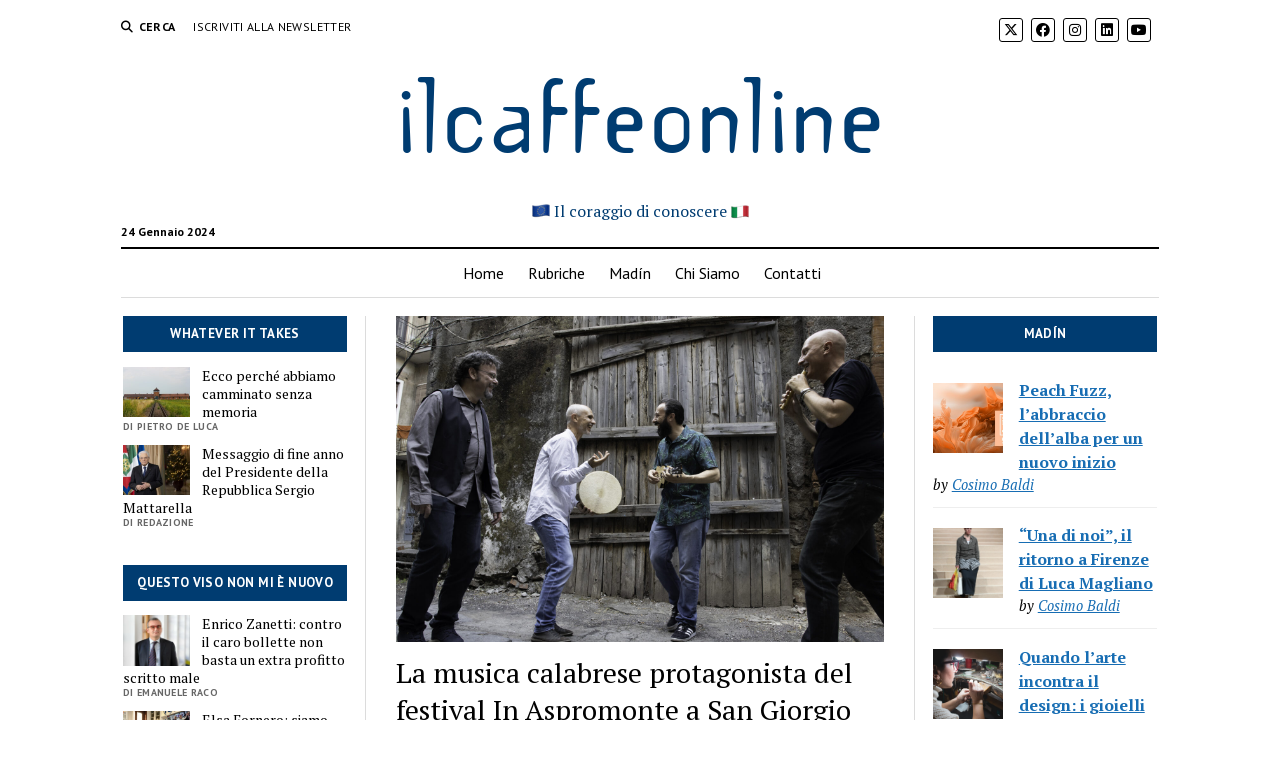

--- FILE ---
content_type: text/html; charset=UTF-8
request_url: https://ilcaffeonline.it/2022/09/05/la-musica-calabrese-protagonista-del-festival-in-aspromonte-a-san-giorgio-morgeto-il-7-e-8-settembre/
body_size: 18383
content:
<!DOCTYPE html>
<html lang="it-IT">
<head>
<meta name='robots' content='index, follow, max-image-preview:large, max-snippet:-1, max-video-preview:-1' />
<meta charset="UTF-8" />
<meta name="viewport" content="width=device-width, initial-scale=1" />
<meta name="template" content="Mission News 1.58" />
<!-- This site is optimized with the Yoast SEO plugin v21.9 - https://yoast.com/wordpress/plugins/seo/ -->
<title>La musica calabrese protagonista del festival In Aspromonte a San Giorgio Morgeto il 7 e 8 settembre - ilcaffeonline</title>
<meta name="description" content="Due giorni di concerti animeranno l&#039;ultimo scorcio d&#039;estate a San Giorgio Morgeto con il programma del festival In Aspromonte, che vuole fare emergere e rendere sempre più attrattivo il borgo calabrese, porta del Parco e legato ad una lunga storia di popoli, culture, arte e tradizioni." />
<link rel="canonical" href="https://ilcaffeonline.it/2022/09/05/la-musica-calabrese-protagonista-del-festival-in-aspromonte-a-san-giorgio-morgeto-il-7-e-8-settembre/" />
<meta property="og:locale" content="it_IT" />
<meta property="og:type" content="article" />
<meta property="og:title" content="La musica calabrese protagonista del festival In Aspromonte a San Giorgio Morgeto il 7 e 8 settembre - ilcaffeonline" />
<meta property="og:description" content="Due giorni di concerti animeranno l&#039;ultimo scorcio d&#039;estate a San Giorgio Morgeto con il programma del festival In Aspromonte, che vuole fare emergere e rendere sempre più attrattivo il borgo calabrese, porta del Parco e legato ad una lunga storia di popoli, culture, arte e tradizioni." />
<meta property="og:url" content="https://ilcaffeonline.it/2022/09/05/la-musica-calabrese-protagonista-del-festival-in-aspromonte-a-san-giorgio-morgeto-il-7-e-8-settembre/" />
<meta property="og:site_name" content="ilcaffeonline" />
<meta property="article:published_time" content="2022-09-05T08:42:21+00:00" />
<meta property="article:modified_time" content="2022-09-07T08:46:49+00:00" />
<meta property="og:image" content="https://ilcaffeonline.it/wordpress/wp-content/uploads/2022/09/quartetto-areasud-fotografia.jpeg" />
<meta property="og:image:width" content="1920" />
<meta property="og:image:height" content="1280" />
<meta property="og:image:type" content="image/jpeg" />
<meta name="author" content="Ippolito Gualtieri" />
<meta name="twitter:card" content="summary_large_image" />
<meta name="twitter:label1" content="Scritto da" />
<meta name="twitter:data1" content="Ippolito Gualtieri" />
<meta name="twitter:label2" content="Tempo di lettura stimato" />
<meta name="twitter:data2" content="3 minuti" />
<meta name="twitter:label3" content="Written by" />
<meta name="twitter:data3" content="Ippolito Gualtieri" />
<script type="application/ld+json" class="yoast-schema-graph">{"@context":"https://schema.org","@graph":[{"@type":"WebPage","@id":"https://ilcaffeonline.it/2022/09/05/la-musica-calabrese-protagonista-del-festival-in-aspromonte-a-san-giorgio-morgeto-il-7-e-8-settembre/","url":"https://ilcaffeonline.it/2022/09/05/la-musica-calabrese-protagonista-del-festival-in-aspromonte-a-san-giorgio-morgeto-il-7-e-8-settembre/","name":"La musica calabrese protagonista del festival In Aspromonte a San Giorgio Morgeto il 7 e 8 settembre - ilcaffeonline","isPartOf":{"@id":"https://ilcaffeonline.it/#website"},"primaryImageOfPage":{"@id":"https://ilcaffeonline.it/2022/09/05/la-musica-calabrese-protagonista-del-festival-in-aspromonte-a-san-giorgio-morgeto-il-7-e-8-settembre/#primaryimage"},"image":{"@id":"https://ilcaffeonline.it/2022/09/05/la-musica-calabrese-protagonista-del-festival-in-aspromonte-a-san-giorgio-morgeto-il-7-e-8-settembre/#primaryimage"},"thumbnailUrl":"https://ilcaffeonline.it/wordpress/wp-content/uploads/2022/09/quartetto-areasud-fotografia.jpeg","datePublished":"2022-09-05T08:42:21+00:00","dateModified":"2022-09-07T08:46:49+00:00","author":{"@id":"https://ilcaffeonline.it/#/schema/person/64b8b67aa3cc87dc2cbb9c6eb45621f9"},"description":"Due giorni di concerti animeranno l'ultimo scorcio d'estate a San Giorgio Morgeto con il programma del festival In Aspromonte, che vuole fare emergere e rendere sempre più attrattivo il borgo calabrese, porta del Parco e legato ad una lunga storia di popoli, culture, arte e tradizioni.","breadcrumb":{"@id":"https://ilcaffeonline.it/2022/09/05/la-musica-calabrese-protagonista-del-festival-in-aspromonte-a-san-giorgio-morgeto-il-7-e-8-settembre/#breadcrumb"},"inLanguage":"it-IT","potentialAction":[{"@type":"ReadAction","target":["https://ilcaffeonline.it/2022/09/05/la-musica-calabrese-protagonista-del-festival-in-aspromonte-a-san-giorgio-morgeto-il-7-e-8-settembre/"]}]},{"@type":"ImageObject","inLanguage":"it-IT","@id":"https://ilcaffeonline.it/2022/09/05/la-musica-calabrese-protagonista-del-festival-in-aspromonte-a-san-giorgio-morgeto-il-7-e-8-settembre/#primaryimage","url":"https://ilcaffeonline.it/wordpress/wp-content/uploads/2022/09/quartetto-areasud-fotografia.jpeg","contentUrl":"https://ilcaffeonline.it/wordpress/wp-content/uploads/2022/09/quartetto-areasud-fotografia.jpeg","width":1920,"height":1280,"caption":"Quartetto Areasud"},{"@type":"BreadcrumbList","@id":"https://ilcaffeonline.it/2022/09/05/la-musica-calabrese-protagonista-del-festival-in-aspromonte-a-san-giorgio-morgeto-il-7-e-8-settembre/#breadcrumb","itemListElement":[{"@type":"ListItem","position":1,"name":"Home","item":"https://ilcaffeonline.it/"},{"@type":"ListItem","position":2,"name":"La musica calabrese protagonista del festival In Aspromonte a San Giorgio Morgeto il 7 e 8 settembre"}]},{"@type":"WebSite","@id":"https://ilcaffeonline.it/#website","url":"https://ilcaffeonline.it/","name":"ilcaffeonline","description":"Il coraggio di conoscere","potentialAction":[{"@type":"SearchAction","target":{"@type":"EntryPoint","urlTemplate":"https://ilcaffeonline.it/?s={search_term_string}"},"query-input":"required name=search_term_string"}],"inLanguage":"it-IT"},{"@type":"Person","@id":"https://ilcaffeonline.it/#/schema/person/64b8b67aa3cc87dc2cbb9c6eb45621f9","name":"Ippolito Gualtieri","image":{"@type":"ImageObject","inLanguage":"it-IT","@id":"https://ilcaffeonline.it/#/schema/person/image/f5ba1c72b3d0951e9e9f0d9338c55299","url":"https://ilcaffeonline.it/wordpress/wp-content/uploads/2020/04/ippolito-gualtieri-150x150.jpg","contentUrl":"https://ilcaffeonline.it/wordpress/wp-content/uploads/2020/04/ippolito-gualtieri-150x150.jpg","caption":"Ippolito Gualtieri"},"description":"Ippolito Gualtieri, pensionato dal 2017, ex dipendente statale. Originario di Pedace, vive a Roma, tra libri, scritture e tarocchi","url":"https://ilcaffeonline.it/author/ippolito-gualtieri/"}]}</script>
<!-- / Yoast SEO plugin. -->
<link rel='dns-prefetch' href='//fonts.googleapis.com' />
<link rel="alternate" type="application/rss+xml" title="ilcaffeonline &raquo; Feed" href="https://ilcaffeonline.it/feed/" />
<link rel="alternate" type="application/rss+xml" title="ilcaffeonline &raquo; Feed dei commenti" href="https://ilcaffeonline.it/comments/feed/" />
<link rel="alternate" type="application/rss+xml" title="ilcaffeonline &raquo; La musica calabrese protagonista del festival In Aspromonte a San Giorgio Morgeto il 7 e 8 settembre Feed dei commenti" href="https://ilcaffeonline.it/2022/09/05/la-musica-calabrese-protagonista-del-festival-in-aspromonte-a-san-giorgio-morgeto-il-7-e-8-settembre/feed/" />
<!-- <link rel='stylesheet' id='wp-block-library-css' href='https://ilcaffeonline.it/wordpress/wp-includes/css/dist/block-library/style.min.css?ver=6.4.2' type='text/css' media='all' /> -->
<link rel="stylesheet" type="text/css" href="//ilcaffeonline.it/wordpress/wp-content/cache/wpfc-minified/141zrxqu/27qp8.css" media="all"/>
<style id='classic-theme-styles-inline-css' type='text/css'>
/*! This file is auto-generated */
.wp-block-button__link{color:#fff;background-color:#32373c;border-radius:9999px;box-shadow:none;text-decoration:none;padding:calc(.667em + 2px) calc(1.333em + 2px);font-size:1.125em}.wp-block-file__button{background:#32373c;color:#fff;text-decoration:none}
</style>
<style id='global-styles-inline-css' type='text/css'>
body{--wp--preset--color--black: #000000;--wp--preset--color--cyan-bluish-gray: #abb8c3;--wp--preset--color--white: #ffffff;--wp--preset--color--pale-pink: #f78da7;--wp--preset--color--vivid-red: #cf2e2e;--wp--preset--color--luminous-vivid-orange: #ff6900;--wp--preset--color--luminous-vivid-amber: #fcb900;--wp--preset--color--light-green-cyan: #7bdcb5;--wp--preset--color--vivid-green-cyan: #00d084;--wp--preset--color--pale-cyan-blue: #8ed1fc;--wp--preset--color--vivid-cyan-blue: #0693e3;--wp--preset--color--vivid-purple: #9b51e0;--wp--preset--gradient--vivid-cyan-blue-to-vivid-purple: linear-gradient(135deg,rgba(6,147,227,1) 0%,rgb(155,81,224) 100%);--wp--preset--gradient--light-green-cyan-to-vivid-green-cyan: linear-gradient(135deg,rgb(122,220,180) 0%,rgb(0,208,130) 100%);--wp--preset--gradient--luminous-vivid-amber-to-luminous-vivid-orange: linear-gradient(135deg,rgba(252,185,0,1) 0%,rgba(255,105,0,1) 100%);--wp--preset--gradient--luminous-vivid-orange-to-vivid-red: linear-gradient(135deg,rgba(255,105,0,1) 0%,rgb(207,46,46) 100%);--wp--preset--gradient--very-light-gray-to-cyan-bluish-gray: linear-gradient(135deg,rgb(238,238,238) 0%,rgb(169,184,195) 100%);--wp--preset--gradient--cool-to-warm-spectrum: linear-gradient(135deg,rgb(74,234,220) 0%,rgb(151,120,209) 20%,rgb(207,42,186) 40%,rgb(238,44,130) 60%,rgb(251,105,98) 80%,rgb(254,248,76) 100%);--wp--preset--gradient--blush-light-purple: linear-gradient(135deg,rgb(255,206,236) 0%,rgb(152,150,240) 100%);--wp--preset--gradient--blush-bordeaux: linear-gradient(135deg,rgb(254,205,165) 0%,rgb(254,45,45) 50%,rgb(107,0,62) 100%);--wp--preset--gradient--luminous-dusk: linear-gradient(135deg,rgb(255,203,112) 0%,rgb(199,81,192) 50%,rgb(65,88,208) 100%);--wp--preset--gradient--pale-ocean: linear-gradient(135deg,rgb(255,245,203) 0%,rgb(182,227,212) 50%,rgb(51,167,181) 100%);--wp--preset--gradient--electric-grass: linear-gradient(135deg,rgb(202,248,128) 0%,rgb(113,206,126) 100%);--wp--preset--gradient--midnight: linear-gradient(135deg,rgb(2,3,129) 0%,rgb(40,116,252) 100%);--wp--preset--font-size--small: 12px;--wp--preset--font-size--medium: 20px;--wp--preset--font-size--large: 21px;--wp--preset--font-size--x-large: 42px;--wp--preset--font-size--regular: 16px;--wp--preset--font-size--larger: 28px;--wp--preset--spacing--20: 0.44rem;--wp--preset--spacing--30: 0.67rem;--wp--preset--spacing--40: 1rem;--wp--preset--spacing--50: 1.5rem;--wp--preset--spacing--60: 2.25rem;--wp--preset--spacing--70: 3.38rem;--wp--preset--spacing--80: 5.06rem;--wp--preset--shadow--natural: 6px 6px 9px rgba(0, 0, 0, 0.2);--wp--preset--shadow--deep: 12px 12px 50px rgba(0, 0, 0, 0.4);--wp--preset--shadow--sharp: 6px 6px 0px rgba(0, 0, 0, 0.2);--wp--preset--shadow--outlined: 6px 6px 0px -3px rgba(255, 255, 255, 1), 6px 6px rgba(0, 0, 0, 1);--wp--preset--shadow--crisp: 6px 6px 0px rgba(0, 0, 0, 1);}:where(.is-layout-flex){gap: 0.5em;}:where(.is-layout-grid){gap: 0.5em;}body .is-layout-flow > .alignleft{float: left;margin-inline-start: 0;margin-inline-end: 2em;}body .is-layout-flow > .alignright{float: right;margin-inline-start: 2em;margin-inline-end: 0;}body .is-layout-flow > .aligncenter{margin-left: auto !important;margin-right: auto !important;}body .is-layout-constrained > .alignleft{float: left;margin-inline-start: 0;margin-inline-end: 2em;}body .is-layout-constrained > .alignright{float: right;margin-inline-start: 2em;margin-inline-end: 0;}body .is-layout-constrained > .aligncenter{margin-left: auto !important;margin-right: auto !important;}body .is-layout-constrained > :where(:not(.alignleft):not(.alignright):not(.alignfull)){max-width: var(--wp--style--global--content-size);margin-left: auto !important;margin-right: auto !important;}body .is-layout-constrained > .alignwide{max-width: var(--wp--style--global--wide-size);}body .is-layout-flex{display: flex;}body .is-layout-flex{flex-wrap: wrap;align-items: center;}body .is-layout-flex > *{margin: 0;}body .is-layout-grid{display: grid;}body .is-layout-grid > *{margin: 0;}:where(.wp-block-columns.is-layout-flex){gap: 2em;}:where(.wp-block-columns.is-layout-grid){gap: 2em;}:where(.wp-block-post-template.is-layout-flex){gap: 1.25em;}:where(.wp-block-post-template.is-layout-grid){gap: 1.25em;}.has-black-color{color: var(--wp--preset--color--black) !important;}.has-cyan-bluish-gray-color{color: var(--wp--preset--color--cyan-bluish-gray) !important;}.has-white-color{color: var(--wp--preset--color--white) !important;}.has-pale-pink-color{color: var(--wp--preset--color--pale-pink) !important;}.has-vivid-red-color{color: var(--wp--preset--color--vivid-red) !important;}.has-luminous-vivid-orange-color{color: var(--wp--preset--color--luminous-vivid-orange) !important;}.has-luminous-vivid-amber-color{color: var(--wp--preset--color--luminous-vivid-amber) !important;}.has-light-green-cyan-color{color: var(--wp--preset--color--light-green-cyan) !important;}.has-vivid-green-cyan-color{color: var(--wp--preset--color--vivid-green-cyan) !important;}.has-pale-cyan-blue-color{color: var(--wp--preset--color--pale-cyan-blue) !important;}.has-vivid-cyan-blue-color{color: var(--wp--preset--color--vivid-cyan-blue) !important;}.has-vivid-purple-color{color: var(--wp--preset--color--vivid-purple) !important;}.has-black-background-color{background-color: var(--wp--preset--color--black) !important;}.has-cyan-bluish-gray-background-color{background-color: var(--wp--preset--color--cyan-bluish-gray) !important;}.has-white-background-color{background-color: var(--wp--preset--color--white) !important;}.has-pale-pink-background-color{background-color: var(--wp--preset--color--pale-pink) !important;}.has-vivid-red-background-color{background-color: var(--wp--preset--color--vivid-red) !important;}.has-luminous-vivid-orange-background-color{background-color: var(--wp--preset--color--luminous-vivid-orange) !important;}.has-luminous-vivid-amber-background-color{background-color: var(--wp--preset--color--luminous-vivid-amber) !important;}.has-light-green-cyan-background-color{background-color: var(--wp--preset--color--light-green-cyan) !important;}.has-vivid-green-cyan-background-color{background-color: var(--wp--preset--color--vivid-green-cyan) !important;}.has-pale-cyan-blue-background-color{background-color: var(--wp--preset--color--pale-cyan-blue) !important;}.has-vivid-cyan-blue-background-color{background-color: var(--wp--preset--color--vivid-cyan-blue) !important;}.has-vivid-purple-background-color{background-color: var(--wp--preset--color--vivid-purple) !important;}.has-black-border-color{border-color: var(--wp--preset--color--black) !important;}.has-cyan-bluish-gray-border-color{border-color: var(--wp--preset--color--cyan-bluish-gray) !important;}.has-white-border-color{border-color: var(--wp--preset--color--white) !important;}.has-pale-pink-border-color{border-color: var(--wp--preset--color--pale-pink) !important;}.has-vivid-red-border-color{border-color: var(--wp--preset--color--vivid-red) !important;}.has-luminous-vivid-orange-border-color{border-color: var(--wp--preset--color--luminous-vivid-orange) !important;}.has-luminous-vivid-amber-border-color{border-color: var(--wp--preset--color--luminous-vivid-amber) !important;}.has-light-green-cyan-border-color{border-color: var(--wp--preset--color--light-green-cyan) !important;}.has-vivid-green-cyan-border-color{border-color: var(--wp--preset--color--vivid-green-cyan) !important;}.has-pale-cyan-blue-border-color{border-color: var(--wp--preset--color--pale-cyan-blue) !important;}.has-vivid-cyan-blue-border-color{border-color: var(--wp--preset--color--vivid-cyan-blue) !important;}.has-vivid-purple-border-color{border-color: var(--wp--preset--color--vivid-purple) !important;}.has-vivid-cyan-blue-to-vivid-purple-gradient-background{background: var(--wp--preset--gradient--vivid-cyan-blue-to-vivid-purple) !important;}.has-light-green-cyan-to-vivid-green-cyan-gradient-background{background: var(--wp--preset--gradient--light-green-cyan-to-vivid-green-cyan) !important;}.has-luminous-vivid-amber-to-luminous-vivid-orange-gradient-background{background: var(--wp--preset--gradient--luminous-vivid-amber-to-luminous-vivid-orange) !important;}.has-luminous-vivid-orange-to-vivid-red-gradient-background{background: var(--wp--preset--gradient--luminous-vivid-orange-to-vivid-red) !important;}.has-very-light-gray-to-cyan-bluish-gray-gradient-background{background: var(--wp--preset--gradient--very-light-gray-to-cyan-bluish-gray) !important;}.has-cool-to-warm-spectrum-gradient-background{background: var(--wp--preset--gradient--cool-to-warm-spectrum) !important;}.has-blush-light-purple-gradient-background{background: var(--wp--preset--gradient--blush-light-purple) !important;}.has-blush-bordeaux-gradient-background{background: var(--wp--preset--gradient--blush-bordeaux) !important;}.has-luminous-dusk-gradient-background{background: var(--wp--preset--gradient--luminous-dusk) !important;}.has-pale-ocean-gradient-background{background: var(--wp--preset--gradient--pale-ocean) !important;}.has-electric-grass-gradient-background{background: var(--wp--preset--gradient--electric-grass) !important;}.has-midnight-gradient-background{background: var(--wp--preset--gradient--midnight) !important;}.has-small-font-size{font-size: var(--wp--preset--font-size--small) !important;}.has-medium-font-size{font-size: var(--wp--preset--font-size--medium) !important;}.has-large-font-size{font-size: var(--wp--preset--font-size--large) !important;}.has-x-large-font-size{font-size: var(--wp--preset--font-size--x-large) !important;}
.wp-block-navigation a:where(:not(.wp-element-button)){color: inherit;}
:where(.wp-block-post-template.is-layout-flex){gap: 1.25em;}:where(.wp-block-post-template.is-layout-grid){gap: 1.25em;}
:where(.wp-block-columns.is-layout-flex){gap: 2em;}:where(.wp-block-columns.is-layout-grid){gap: 2em;}
.wp-block-pullquote{font-size: 1.5em;line-height: 1.6;}
</style>
<!-- <link rel='stylesheet' id='responsive-lightbox-swipebox-css' href='https://ilcaffeonline.it/wordpress/wp-content/plugins/responsive-lightbox/assets/swipebox/swipebox.min.css?ver=2.4.6' type='text/css' media='all' /> -->
<!-- <link rel='stylesheet' id='ppress-frontend-css' href='https://ilcaffeonline.it/wordpress/wp-content/plugins/wp-user-avatar/assets/css/frontend.min.css?ver=4.14.2' type='text/css' media='all' /> -->
<!-- <link rel='stylesheet' id='ppress-flatpickr-css' href='https://ilcaffeonline.it/wordpress/wp-content/plugins/wp-user-avatar/assets/flatpickr/flatpickr.min.css?ver=4.14.2' type='text/css' media='all' /> -->
<!-- <link rel='stylesheet' id='ppress-select2-css' href='https://ilcaffeonline.it/wordpress/wp-content/plugins/wp-user-avatar/assets/select2/select2.min.css?ver=6.4.2' type='text/css' media='all' /> -->
<!-- <link rel='stylesheet' id='ct-mission-news-style-css' href='https://ilcaffeonline.it/wordpress/wp-content/themes/mission-news/style.css?ver=6.4.2' type='text/css' media='all' /> -->
<link rel="stylesheet" type="text/css" href="//ilcaffeonline.it/wordpress/wp-content/cache/wpfc-minified/6olmc4ah/27qp8.css" media="all"/>
<style id='ct-mission-news-style-inline-css' type='text/css'>
.max-width { max-width: 1100px;}.is-sticky .site-header { max-width: 1100px !important;}
</style>
<!-- <link rel='stylesheet' id='ct-mission-news-child-style-css' href='https://ilcaffeonline.it/wordpress/wp-content/themes/ilcaffeonline-mission-news-child/style.css?ver=6.4.2' type='text/css' media='all' /> -->
<link rel="stylesheet" type="text/css" href="//ilcaffeonline.it/wordpress/wp-content/cache/wpfc-minified/jn2xo1sr/27qp8.css" media="all"/>
<link rel='stylesheet' id='ct-mission-news-google-fonts-css' href='//fonts.googleapis.com/css?family=Abril+Fatface%7CPT+Sans%3A400%2C700%7CPT+Serif%3A400%2C400i%2C700%2C700i&#038;subset=latin%2Clatin-ext&#038;display=swap&#038;ver=6.4.2' type='text/css' media='all' />
<!-- <link rel='stylesheet' id='ct-mission-news-font-awesome-css' href='https://ilcaffeonline.it/wordpress/wp-content/themes/mission-news/assets/font-awesome/css/all.min.css?ver=6.4.2' type='text/css' media='all' /> -->
<link rel="stylesheet" type="text/css" href="//ilcaffeonline.it/wordpress/wp-content/cache/wpfc-minified/2onft9ze/27qp8.css" media="all"/>
<script src='//ilcaffeonline.it/wordpress/wp-content/cache/wpfc-minified/ln918rcq/27qp8.js' type="text/javascript"></script>
<!-- <script type="text/javascript" src="https://ilcaffeonline.it/wordpress/wp-includes/js/jquery/jquery.min.js?ver=3.7.1" id="jquery-core-js"></script> -->
<!-- <script type="text/javascript" src="https://ilcaffeonline.it/wordpress/wp-includes/js/jquery/jquery-migrate.min.js?ver=3.4.1" id="jquery-migrate-js"></script> -->
<!-- <script type="text/javascript" src="https://ilcaffeonline.it/wordpress/wp-content/plugins/responsive-lightbox/assets/infinitescroll/infinite-scroll.pkgd.min.js?ver=6.4.2" id="responsive-lightbox-infinite-scroll-js"></script> -->
<!-- <script type="text/javascript" src="https://ilcaffeonline.it/wordpress/wp-content/plugins/wp-user-avatar/assets/flatpickr/flatpickr.min.js?ver=4.14.2" id="ppress-flatpickr-js"></script> -->
<!-- <script type="text/javascript" src="https://ilcaffeonline.it/wordpress/wp-content/plugins/wp-user-avatar/assets/select2/select2.min.js?ver=4.14.2" id="ppress-select2-js"></script> -->
<link rel="https://api.w.org/" href="https://ilcaffeonline.it/wp-json/" /><link rel="alternate" type="application/json" href="https://ilcaffeonline.it/wp-json/wp/v2/posts/4415" /><link rel="EditURI" type="application/rsd+xml" title="RSD" href="https://ilcaffeonline.it/wordpress/xmlrpc.php?rsd" />
<meta name="generator" content="WordPress 6.4.2" />
<link rel='shortlink' href='https://ilcaffeonline.it/?p=4415' />
<link rel="alternate" type="application/json+oembed" href="https://ilcaffeonline.it/wp-json/oembed/1.0/embed?url=https%3A%2F%2Filcaffeonline.it%2F2022%2F09%2F05%2Fla-musica-calabrese-protagonista-del-festival-in-aspromonte-a-san-giorgio-morgeto-il-7-e-8-settembre%2F" />
<link rel="alternate" type="text/xml+oembed" href="https://ilcaffeonline.it/wp-json/oembed/1.0/embed?url=https%3A%2F%2Filcaffeonline.it%2F2022%2F09%2F05%2Fla-musica-calabrese-protagonista-del-festival-in-aspromonte-a-san-giorgio-morgeto-il-7-e-8-settembre%2F&#038;format=xml" />
<style type="text/css">
.feedzy-rss-link-icon:after {
content: url("https://ilcaffeonline.it/wordpress/wp-content/plugins/feedzy-rss-feeds/img/external-link.png");
margin-left: 3px;
}
</style>
<!-- GA Google Analytics @ https://m0n.co/ga -->
<script async src="https://www.googletagmanager.com/gtag/js?id=G-605RH9XFCZ"></script>
<script>
window.dataLayer = window.dataLayer || [];
function gtag(){dataLayer.push(arguments);}
gtag('js', new Date());
gtag('config', 'G-605RH9XFCZ');
</script>
<link rel="icon" href="https://ilcaffeonline.it/wordpress/wp-content/uploads/2020/04/cropped-avatar-ilcaffeonline-32x32.png" sizes="32x32" />
<link rel="icon" href="https://ilcaffeonline.it/wordpress/wp-content/uploads/2020/04/cropped-avatar-ilcaffeonline-192x192.png" sizes="192x192" />
<link rel="apple-touch-icon" href="https://ilcaffeonline.it/wordpress/wp-content/uploads/2020/04/cropped-avatar-ilcaffeonline-180x180.png" />
<meta name="msapplication-TileImage" content="https://ilcaffeonline.it/wordpress/wp-content/uploads/2020/04/cropped-avatar-ilcaffeonline-270x270.png" />
<style type="text/css" id="wp-custom-css">
@font-face {
font-family: 'TemplateGothic';
src: url('https://ilcaffeonline.it/risorse/TemplateGothic.ttf') format("truetype");
}  
.titolo-sito {
font-size: 2.5em;
font-family: "TemplateGothic";
color: #003c71 !important;
}
.sottotitolo-sito {
color: #003c71 !important;
font-size: 1em;
}
.widget-title {
font-size: 13px !important;
color: white !important;
text-align: center;
background-color: #003c71;
padding: 10px 0px 10px 0px;
}
.sidebar-social-icon {
display: inline-block;
margin: 15px 0 0 0;
}
.sidebar-social-icon img {
margin-left: 15px;
}		</style>
</head>
<body id="ilcaffeonline-mission-news-child" class="post-template-default single single-post postid-4415 single-format-standard layout-double layout-double-sidebar">
<a class="skip-content" href="#main">Press &quot;Enter&quot; to skip to content</a>
<div id="overflow-container" class="overflow-container">
<div id="max-width" class="max-width">
<header class="site-header" id="site-header" role="banner">
<div class="top-nav">
<button id="search-toggle" class="search-toggle"><i class="fas fa-search"></i><span>Cerca</span></button>
<div id="search-form-popup" class="search-form-popup">
<div class="inner">
<div class="title">Cerca ilcaffeonline</div>
<div class='search-form-container'>
<form role="search" method="get" class="search-form" action="https://ilcaffeonline.it">
<input id="search-field" type="search" class="search-field" value="" name="s"
title="Cerca" placeholder=" Search for..." />
<input type="submit" class="search-submit" value='Cerca'/>
</form>
</div>		<a id="close-search" class="close" href="#"><svg xmlns="http://www.w3.org/2000/svg" width="20" height="20" viewBox="0 0 20 20" version="1.1"><g stroke="none" stroke-width="1" fill="none" fill-rule="evenodd"><g transform="translate(-17.000000, -12.000000)" fill="#000000"><g transform="translate(17.000000, 12.000000)"><rect transform="translate(10.000000, 10.000000) rotate(45.000000) translate(-10.000000, -10.000000) " x="9" y="-2" width="2" height="24"/><rect transform="translate(10.000000, 10.000000) rotate(-45.000000) translate(-10.000000, -10.000000) " x="9" y="-2" width="2" height="24"/></g></g></g></svg></a>
</div>
</div>
<div id="menu-secondary-container" class="menu-secondary-container">
<div id="menu-secondary" class="menu-container menu-secondary" role="navigation">
<nav class="menu"><ul id="menu-secondary-items" class="menu-secondary-items"><li id="menu-item-341" class="menu-item menu-item-type-custom menu-item-object-custom menu-item-341"><a target="_blank" rel="noopener" href="https://ilcaffeonline.it/iscrizione-newsletter">Iscriviti alla Newsletter</a></li>
</ul></nav></div>
</div>
<ul id='social-media-icons' class='social-media-icons'><li>					<a class="twitter" target="_blank"
href="https://twitter.com/ilcaffeonline">
<i class="fa-brands fa-x-twitter"
title="twitter"></i>
</a>
</li><li>					<a class="facebook" target="_blank"
href="https://www.facebook.com/ilcaffeonline">
<i class="fab fa-facebook"
title="facebook"></i>
</a>
</li><li>					<a class="instagram" target="_blank"
href="https://www.instagram.com/ilcaffeonline/">
<i class="fab fa-instagram"
title="instagram"></i>
</a>
</li><li>					<a class="linkedin" target="_blank"
href="https://www.linkedin.com/company/ilcaffeonline/">
<i class="fab fa-linkedin"
title="linkedin"></i>
</a>
</li><li>					<a class="youtube" target="_blank"
href="https://www.youtube.com/channel/UC5QvOi6DsiOKkSTIvt7e1WQ">
<i class="fab fa-youtube"
title="youtube"></i>
</a>
</li></ul>			</div>
<div id="title-container" class="title-container"><div class='site-title'><a class='titolo-sito' href='https://ilcaffeonline.it'>ilcaffeonline</a></div><p class="date">24 Gennaio 2024</p><p class="sottotitolo-sito"><span>Il coraggio di conoscere</span></p>			</div>
<button id="toggle-navigation" class="toggle-navigation" name="toggle-navigation" aria-expanded="false">
<span class="screen-reader-text">open menu</span>
<svg xmlns="http://www.w3.org/2000/svg" width="24" height="18" viewBox="0 0 24 18" version="1.1"><g stroke="none" stroke-width="1" fill="none" fill-rule="evenodd"><g transform="translate(-272.000000, -21.000000)" fill="#000000"><g transform="translate(266.000000, 12.000000)"><g transform="translate(6.000000, 9.000000)"><rect class="top-bar" x="0" y="0" width="24" height="2"/><rect class="middle-bar" x="0" y="8" width="24" height="2"/><rect class="bottom-bar" x="0" y="16" width="24" height="2"/></g></g></g></g></svg>			</button>
<div id="menu-primary-container" class="menu-primary-container tier-1">
<div class="dropdown-navigation"><a id="back-button" class="back-button" href="#"><i class="fas fa-angle-left"></i> Back</a><span class="label"></span></div>
<div id="menu-primary" class="menu-container menu-primary" role="navigation">
<nav class="menu"><ul id="menu-primary-items" class="menu-primary-items"><li id="menu-item-72" class="menu-item menu-item-type-custom menu-item-object-custom menu-item-home menu-item-72"><a href="https://ilcaffeonline.it/">Home</a></li>
<li id="menu-item-141" class="menu-item menu-item-type-post_type menu-item-object-page menu-item-141"><a href="https://ilcaffeonline.it/rubriche/">Rubriche</a></li>
<li id="menu-item-4956" class="menu-item menu-item-type-custom menu-item-object-custom menu-item-4956"><a target="_blank" rel="noopener" href="https://madin.ilcaffeonline.it/">Madín</a></li>
<li id="menu-item-2913" class="menu-item menu-item-type-post_type menu-item-object-page menu-item-2913"><a href="https://ilcaffeonline.it/chi-siamo/">Chi Siamo</a></li>
<li id="menu-item-68" class="menu-item menu-item-type-post_type menu-item-object-page menu-item-68"><a href="https://ilcaffeonline.it/contatti/">Contatti</a></li>
</ul></nav></div>
</div>
</header>
<div class="content-container">
<div class="layout-container">
<aside class="sidebar sidebar-left" id="sidebar-left" role="complementary">
<div class="inner">
<section id="ct_mission_news_postlist-3" class="widget widget_ct_mission_news_postlist"><div class="style-2"><h2 class="widget-title"><a href="https://ilcaffeonline.it/category/whatever-it-takes/">Whatever it takes</a></h2><ul><li class="post-item has-image"><div class="top"><div class="featured-image"><a href="https://ilcaffeonline.it/2023/01/30/deluca-perche-abbiamo-camminato-senza-memoria-senatrice-segre/">Ecco perché abbiamo camminato senza memoria<img width="300" height="200" src="https://ilcaffeonline.it/wordpress/wp-content/uploads/2023/01/segre-shoah-auschwitz-ilcaffeonline-300x200.jpg" class="attachment-medium size-medium wp-post-image" alt="" decoding="async" fetchpriority="high" srcset="https://ilcaffeonline.it/wordpress/wp-content/uploads/2023/01/segre-shoah-auschwitz-ilcaffeonline-300x200.jpg 300w, https://ilcaffeonline.it/wordpress/wp-content/uploads/2023/01/segre-shoah-auschwitz-ilcaffeonline-1024x683.jpg 1024w, https://ilcaffeonline.it/wordpress/wp-content/uploads/2023/01/segre-shoah-auschwitz-ilcaffeonline-768x512.jpg 768w, https://ilcaffeonline.it/wordpress/wp-content/uploads/2023/01/segre-shoah-auschwitz-ilcaffeonline-1536x1024.jpg 1536w, https://ilcaffeonline.it/wordpress/wp-content/uploads/2023/01/segre-shoah-auschwitz-ilcaffeonline.jpg 1920w" sizes="(max-width: 300px) 100vw, 300px" /></a></div><div class="top-inner"><a href="https://ilcaffeonline.it/2023/01/30/deluca-perche-abbiamo-camminato-senza-memoria-senatrice-segre/" class="title">Ecco perché abbiamo camminato senza memoria</a><div class="post-byline">DI Pietro De Luca</div></div></div></li><li class="post-item has-image"><div class="top"><div class="featured-image"><a href="https://ilcaffeonline.it/2023/01/01/redazione-messaggio-di-fine-anno-presidente-della-repubblica-sergio-mattarella/">Messaggio di fine anno del Presidente della Repubblica Sergio Mattarella<img width="300" height="200" src="https://ilcaffeonline.it/wordpress/wp-content/uploads/2023/01/49780-300x200.jpg" class="attachment-medium size-medium wp-post-image" alt="" decoding="async" srcset="https://ilcaffeonline.it/wordpress/wp-content/uploads/2023/01/49780-300x200.jpg 300w, https://ilcaffeonline.it/wordpress/wp-content/uploads/2023/01/49780-1024x683.jpg 1024w, https://ilcaffeonline.it/wordpress/wp-content/uploads/2023/01/49780-768x512.jpg 768w, https://ilcaffeonline.it/wordpress/wp-content/uploads/2023/01/49780.jpg 1296w" sizes="(max-width: 300px) 100vw, 300px" /></a></div><div class="top-inner"><a href="https://ilcaffeonline.it/2023/01/01/redazione-messaggio-di-fine-anno-presidente-della-repubblica-sergio-mattarella/" class="title">Messaggio di fine anno del Presidente della Repubblica Sergio Mattarella</a><div class="post-byline">DI Redazione</div></div></div></li></ul></div></section><section id="ct_mission_news_postlist-4" class="widget widget_ct_mission_news_postlist"><div class="style-2"><h2 class="widget-title"><a href="https://ilcaffeonline.it/category/questo-viso-non-mi-e-nuovo/">Questo viso non mi è nuovo</a></h2><ul><li class="post-item has-image"><div class="top"><div class="featured-image"><a href="https://ilcaffeonline.it/2022/09/04/raco-enrico-zanetti-contro-il-caro-bollette-non-basta-un-extra-profitto-scritto-male/">Enrico Zanetti: contro il caro bollette non basta un extra profitto scritto male<img width="300" height="225" src="https://ilcaffeonline.it/wordpress/wp-content/uploads/2022/09/enrico-zanetti-ilcaffeonline-300x225.jpg" class="attachment-medium size-medium wp-post-image" alt="" decoding="async" srcset="https://ilcaffeonline.it/wordpress/wp-content/uploads/2022/09/enrico-zanetti-ilcaffeonline-300x225.jpg 300w, https://ilcaffeonline.it/wordpress/wp-content/uploads/2022/09/enrico-zanetti-ilcaffeonline-768x576.jpg 768w, https://ilcaffeonline.it/wordpress/wp-content/uploads/2022/09/enrico-zanetti-ilcaffeonline.jpg 1024w" sizes="(max-width: 300px) 100vw, 300px" /></a></div><div class="top-inner"><a href="https://ilcaffeonline.it/2022/09/04/raco-enrico-zanetti-contro-il-caro-bollette-non-basta-un-extra-profitto-scritto-male/" class="title">Enrico Zanetti: contro il caro bollette non basta un extra profitto scritto male</a><div class="post-byline">DI Emanuele Raco</div></div></div></li><li class="post-item has-image"><div class="top"><div class="featured-image"><a href="https://ilcaffeonline.it/2022/06/23/elsa-fornero-siamo-pieni-di-lacci-e-lacciuoli-di-conventicole-e-appartenenze-che-limitano-sia-legualizzazione-dei-punti-di-partenza-sia-la-valorizzazione-piena-del-merito/">Elsa Fornero: siamo pieni di lacci e lacciuoli, di conventicole e appartenenze che limitano sia l’egualizzazione dei punti di partenza, sia la valorizzazione piena del merito<img width="300" height="200" src="https://ilcaffeonline.it/wordpress/wp-content/uploads/2022/08/fornero-cassese-benedetto-ilcaffeonline-300x200.jpg" class="attachment-medium size-medium wp-post-image" alt="" decoding="async" srcset="https://ilcaffeonline.it/wordpress/wp-content/uploads/2022/08/fornero-cassese-benedetto-ilcaffeonline-300x200.jpg 300w, https://ilcaffeonline.it/wordpress/wp-content/uploads/2022/08/fornero-cassese-benedetto-ilcaffeonline-1024x684.jpg 1024w, https://ilcaffeonline.it/wordpress/wp-content/uploads/2022/08/fornero-cassese-benedetto-ilcaffeonline-768x513.jpg 768w, https://ilcaffeonline.it/wordpress/wp-content/uploads/2022/08/fornero-cassese-benedetto-ilcaffeonline-1536x1025.jpg 1536w, https://ilcaffeonline.it/wordpress/wp-content/uploads/2022/08/fornero-cassese-benedetto-ilcaffeonline-2048x1367.jpg 2048w" sizes="(max-width: 300px) 100vw, 300px" /></a></div><div class="top-inner"><a href="https://ilcaffeonline.it/2022/06/23/elsa-fornero-siamo-pieni-di-lacci-e-lacciuoli-di-conventicole-e-appartenenze-che-limitano-sia-legualizzazione-dei-punti-di-partenza-sia-la-valorizzazione-piena-del-merito/" class="title">Elsa Fornero: siamo pieni di lacci e lacciuoli, di conventicole e appartenenze che limitano sia l’egualizzazione dei punti di partenza, sia la valorizzazione piena del merito</a><div class="post-byline">DI Emanuele Raco</div></div></div></li></ul></div></section><section id="ct_mission_news_postlist-5" class="widget widget_ct_mission_news_postlist"><div class="style-2"><h2 class="widget-title"><a href="https://ilcaffeonline.it/category/eppur-si-muove/">Eppur si muove</a></h2><ul><li class="post-item has-image"><div class="top"><div class="featured-image"><a href="https://ilcaffeonline.it/2022/10/03/semplicita-e-chiarezza/">Semplicità e chiarezza<img width="300" height="225" src="https://ilcaffeonline.it/wordpress/wp-content/uploads/2022/10/brett-jordan-TIkZWitCLmA-unsplash-300x225.jpg" class="attachment-medium size-medium wp-post-image" alt="" decoding="async" srcset="https://ilcaffeonline.it/wordpress/wp-content/uploads/2022/10/brett-jordan-TIkZWitCLmA-unsplash-300x225.jpg 300w, https://ilcaffeonline.it/wordpress/wp-content/uploads/2022/10/brett-jordan-TIkZWitCLmA-unsplash-1024x768.jpg 1024w, https://ilcaffeonline.it/wordpress/wp-content/uploads/2022/10/brett-jordan-TIkZWitCLmA-unsplash-768x576.jpg 768w, https://ilcaffeonline.it/wordpress/wp-content/uploads/2022/10/brett-jordan-TIkZWitCLmA-unsplash-1536x1152.jpg 1536w, https://ilcaffeonline.it/wordpress/wp-content/uploads/2022/10/brett-jordan-TIkZWitCLmA-unsplash-2048x1536.jpg 2048w" sizes="(max-width: 300px) 100vw, 300px" /></a></div><div class="top-inner"><a href="https://ilcaffeonline.it/2022/10/03/semplicita-e-chiarezza/" class="title">Semplicità e chiarezza</a><div class="post-byline">DI Pier Paolo Bucalo</div></div></div></li><li class="post-item has-image"><div class="top"><div class="featured-image"><a href="https://ilcaffeonline.it/2022/09/17/maran-putin-punta-a-indebolire-il-tessuto-della-societa-occidentale-e-la-stessa-legittimita-della-democrazia-liberale/">Putin punta a indebolire il tessuto della società occidentale e la stessa legittimità della democrazia liberale<img width="300" height="199" src="https://ilcaffeonline.it/wordpress/wp-content/uploads/2022/09/vladimir-putin-ilcaffeonline-300x199.jpg" class="attachment-medium size-medium wp-post-image" alt="" decoding="async" srcset="https://ilcaffeonline.it/wordpress/wp-content/uploads/2022/09/vladimir-putin-ilcaffeonline-300x199.jpg 300w, https://ilcaffeonline.it/wordpress/wp-content/uploads/2022/09/vladimir-putin-ilcaffeonline-1024x678.jpg 1024w, https://ilcaffeonline.it/wordpress/wp-content/uploads/2022/09/vladimir-putin-ilcaffeonline-768x509.jpg 768w, https://ilcaffeonline.it/wordpress/wp-content/uploads/2022/09/vladimir-putin-ilcaffeonline-1536x1018.jpg 1536w, https://ilcaffeonline.it/wordpress/wp-content/uploads/2022/09/vladimir-putin-ilcaffeonline.jpg 1920w" sizes="(max-width: 300px) 100vw, 300px" /></a></div><div class="top-inner"><a href="https://ilcaffeonline.it/2022/09/17/maran-putin-punta-a-indebolire-il-tessuto-della-societa-occidentale-e-la-stessa-legittimita-della-democrazia-liberale/" class="title">Putin punta a indebolire il tessuto della società occidentale e la stessa legittimità della democrazia liberale</a><div class="post-byline">DI Alessandro Maran</div></div></div></li></ul></div></section><section id="ct_mission_news_postlist-2" class="widget widget_ct_mission_news_postlist"><div class="style-2"><h2 class="widget-title"><a href="https://ilcaffeonline.it/category/tradizionario/">Tradizionario</a></h2><ul><li class="post-item has-image"><div class="top"><div class="featured-image"><a href="https://ilcaffeonline.it/2023/02/11/giuffrida-santagata-festa-catania-bacio-3-5-febbraio-2023/">Sant’Agata – La festa che non c&#8217;è. Il devoto catanese “mantiene il bacio”<img width="300" height="201" src="https://ilcaffeonline.it/wordpress/wp-content/uploads/2023/02/03-Cosimo-Di-Guardo-300x201.jpg" class="attachment-medium size-medium wp-post-image" alt="" decoding="async" srcset="https://ilcaffeonline.it/wordpress/wp-content/uploads/2023/02/03-Cosimo-Di-Guardo-300x201.jpg 300w, https://ilcaffeonline.it/wordpress/wp-content/uploads/2023/02/03-Cosimo-Di-Guardo-768x514.jpg 768w, https://ilcaffeonline.it/wordpress/wp-content/uploads/2023/02/03-Cosimo-Di-Guardo.jpg 1024w" sizes="(max-width: 300px) 100vw, 300px" /></a></div><div class="top-inner"><a href="https://ilcaffeonline.it/2023/02/11/giuffrida-santagata-festa-catania-bacio-3-5-febbraio-2023/" class="title">Sant’Agata – La festa che non c&#8217;è. Il devoto catanese “mantiene il bacio”</a><div class="post-byline">DI Roberta Giuffrida</div></div></div></li><li class="post-item has-image"><div class="top"><div class="featured-image"><a href="https://ilcaffeonline.it/2023/01/18/di-stefano-viaggio-introspettivo-nella-sicilia-di-libero-elio-romano/">Un viaggio introspettivo nella Sicilia di Libero Elio Romano<img width="300" height="169" src="https://ilcaffeonline.it/wordpress/wp-content/uploads/2023/01/WhatsApp-Image-2023-01-18-at-18.34.53-300x169.jpeg" class="attachment-medium size-medium wp-post-image" alt="" decoding="async" srcset="https://ilcaffeonline.it/wordpress/wp-content/uploads/2023/01/WhatsApp-Image-2023-01-18-at-18.34.53-300x169.jpeg 300w, https://ilcaffeonline.it/wordpress/wp-content/uploads/2023/01/WhatsApp-Image-2023-01-18-at-18.34.53-1024x576.jpeg 1024w, https://ilcaffeonline.it/wordpress/wp-content/uploads/2023/01/WhatsApp-Image-2023-01-18-at-18.34.53-768x432.jpeg 768w, https://ilcaffeonline.it/wordpress/wp-content/uploads/2023/01/WhatsApp-Image-2023-01-18-at-18.34.53.jpeg 1280w" sizes="(max-width: 300px) 100vw, 300px" /></a></div><div class="top-inner"><a href="https://ilcaffeonline.it/2023/01/18/di-stefano-viaggio-introspettivo-nella-sicilia-di-libero-elio-romano/" class="title">Un viaggio introspettivo nella Sicilia di Libero Elio Romano</a><div class="post-byline">DI Simona Di Stefano</div></div></div></li></ul></div></section>        </div>
</aside>
<section id="main" class="main" role="main">
<div id="loop-container" class="loop-container">
<div class="post-4415 post type-post status-publish format-standard has-post-thumbnail hentry category-cafechantant entry">
<article>
<div class="featured-image"><img width="1920" height="1280" src="https://ilcaffeonline.it/wordpress/wp-content/uploads/2022/09/quartetto-areasud-fotografia.jpeg" class="attachment-full size-full wp-post-image" alt="" decoding="async" loading="lazy" srcset="https://ilcaffeonline.it/wordpress/wp-content/uploads/2022/09/quartetto-areasud-fotografia.jpeg 1920w, https://ilcaffeonline.it/wordpress/wp-content/uploads/2022/09/quartetto-areasud-fotografia-300x200.jpeg 300w, https://ilcaffeonline.it/wordpress/wp-content/uploads/2022/09/quartetto-areasud-fotografia-1024x683.jpeg 1024w, https://ilcaffeonline.it/wordpress/wp-content/uploads/2022/09/quartetto-areasud-fotografia-768x512.jpeg 768w, https://ilcaffeonline.it/wordpress/wp-content/uploads/2022/09/quartetto-areasud-fotografia-1536x1024.jpeg 1536w" sizes="(max-width: 1920px) 100vw, 1920px" /></div>		<div class='post-header'>
<h1 class='post-title'>La musica calabrese protagonista del festival In Aspromonte a San Giorgio Morgeto il 7 e 8 settembre</h1>
<div class="post-byline">DI Ippolito Gualtieri</div>
</div>
<div class="post-content">
<p>Due giorni di concerti animeranno l&#8217;ultimo scorcio d&#8217;estate a San Giorgio Morgeto con il programma del festival In Aspromonte, che vuole fare emergere e rendere sempre più attrattivo il borgo calabrese, porta del Parco e legato ad una lunga storia di popoli, culture, arte e tradizioni.</p>
<p>Dopo una ricca stagione di eventi, con il cartellone di Estate Morgetia 2022 che ha riempito di presenze il centro storico sangiorgese, il 7 e 8 settembre la tradizione musicale calabrese sarà di scena sul palco allestito in Località Melia, per confermare l&#8217;attenzione dell&#8217;amministrazione comunale alla valorizzazione di una lunga storia di suoni e canti, che rappresentano il racconto della vita dei calabresi nel corso dei secoli.</p>
<p>Il 7 settembre sarà l&#8217;esplosiva vitalità musicale della tarantella di Ciccio Nucera a far scatenare il suo affezionato pubblico di fan con i balli tradizionali ed i suoni del tamburello e dell’organetto, che lo rendono un personaggio quasi unico nel suo genere. Un “one man show” travolgente e pieno di ritmo che, grazie alla potenza della musica, diventa anche occasione quotidiana di promozione e valorizzazione della cultura del territorio. </p>
<p>Una vita all’insegna della musica e della tradizione, rapito da questi suoni sin da piccolissimo nel suo paese di origine, Gallicianò, grazie ai tanti anziani che tramandavano le &#8220;passate” all’organetto&nbsp; e i canti tradizionali elevati a straordinari mezzi di espressione identitaria di una comunità, quella grecanica, che ancora oggi rappresenta un patrimonio da custodire e tramandare.</p>
<p>L&#8217;8 settembre sarà la volta del Quartetto Areasud, band protagonista di un percorso di ricerca che parte dalla musica calabrese per esplorare il mondo dei suoni mediterranei e contemporanei, partendo dalla creazione di un ponte con i suoni della vicina Sicilia. Il gruppo nasce dall&#8217;incontro tra il musicista e ricercatore calabrese Maurizio Cuzzocrea e alcuni tra i principali protagonisti della scena world ed etnica catanese, Mario Gulisano, Marco Carnemolla e Franco Barbanera. Insieme hanno costituito la base del progetto di world music &#8220;Musica lievemente tradizionale&#8221;, che è anche il titolo del recente cd della band.</p>
<p>Negli ultimi due anni, nonostante la pandemia, il Quartetto Areasud è stato protagonista di numerosi festival, in Italia e all&#8217;estero, tra cui Alkantara Fest, Appennino Festival e Zampognarea, in Italia, Babel Sound Festival in Ungheria e Etnosviets in Lettonia. Tra i progetti in programma nei prossimi mesi, l&#8217;esordio di due nuove produzioni dedicate al teatro, con l&#8217;attrice Preziosa Salatino, e ai canti di culla in Italia, in collaborazione con il gruppo musicale Enerbia, tra i principali interpreti della musica tradizionale del territorio delle Quattro Province.</p>
<p>&#8220;In Aspromonte&#8221; è realizzato dall&#8217;amministrazione comunale di San Giorgio Morgeto con il patrocinio e il contributo della Regione Calabria, sotto il marchio di Calabria Straordinaria e con la collaborazione delle associazioni Darshan, AreaSud e di Euracus srl Impresa sociale.</p>
<div class="ss-inline-share-wrapper ss-left-inline-content ss-regular-icons ss-with-spacing ss-rounded-icons ss-without-labels">
<p class="ss-social-share-label">
<span>Condividi</span>
</p>
<div class="ss-inline-share-content">
<ul class="ss-social-icons-container">
<li class="">
<a href="#" aria-label="Facebook" data-ss-ss-link="https://www.facebook.com/sharer.php?t=La%20musica%20calabrese%20protagonista%20del%20festival%20In%20Aspromonte%20a%20San%20Giorgio%20Morgeto%20il%207%20e%208%20settembre&#038;u=https%3A%2F%2Filcaffeonline.it%2F2022%2F09%2F05%2Fla-musica-calabrese-protagonista-del-festival-in-aspromonte-a-san-giorgio-morgeto-il-7-e-8-settembre%2F" class="ss-facebook-color" rel="nofollow noopener" data-ss-ss-network-id="facebook" data-ss-ss-post-id="4415" data-ss-ss-location="inline_content" data-ss-ss-permalink="https://ilcaffeonline.it/2022/09/05/la-musica-calabrese-protagonista-del-festival-in-aspromonte-a-san-giorgio-morgeto-il-7-e-8-settembre/" data-ss-ss-type="share" data-has-api="true"> 
<span class="ss-share-network-content">
<i class="ss-network-icon"><svg class="ss-svg-icon" aria-hidden="true" role="img" focusable="false" width="32" height="32" viewBox="0 0 32 32" xmlns="http://www.w3.org/2000/svg"><path d="M32 16.098C32 7.208 24.837 0 16 0S0 7.207 0 16.098C0 24.133 5.851 30.792 13.5 32V20.751H9.437v-4.653H13.5V12.55c0-4.034 2.389-6.263 6.043-6.263 1.751 0 3.582.315 3.582.315v3.961h-2.018c-1.987 0-2.607 1.241-2.607 2.514v3.02h4.438l-.71 4.653H18.5V32C26.149 30.792 32 24.133 32 16.098z" /></svg></i>
</span>
</a>
</li>
<li class="">
<a href="#" aria-label="Twitter" data-ss-ss-link="https://twitter.com/intent/tweet?text=La+musica+calabrese+protagonista+del+festival+In+Aspromonte+a+San+Giorgio+Morgeto+il+7+e+8+settembre&#038;url=https%3A%2F%2Filcaffeonline.it%2F2022%2F09%2F05%2Fla-musica-calabrese-protagonista-del-festival-in-aspromonte-a-san-giorgio-morgeto-il-7-e-8-settembre%2F&#038;via=ilcaffeonline" class="ss-twitter-color" rel="nofollow noopener" data-ss-ss-network-id="twitter" data-ss-ss-post-id="4415" data-ss-ss-location="inline_content" data-ss-ss-permalink="https://ilcaffeonline.it/2022/09/05/la-musica-calabrese-protagonista-del-festival-in-aspromonte-a-san-giorgio-morgeto-il-7-e-8-settembre/" data-ss-ss-type="share"> 
<span class="ss-share-network-content">
<i class="ss-network-icon"><svg class="ss-svg-icon" aria-hidden="true" role="img" focusable="false" viewBox="0 0 24 24"><path d="M18.244 2.25h3.308l-7.227 8.26 8.502 11.24H16.17l-5.214-6.817L4.99 21.75H1.68l7.73-8.835L1.254 2.25H8.08l4.713 6.231zm-1.161 17.52h1.833L7.084 4.126H5.117z"></path></svg></i>
</span>
</a>
</li>
<li class="">
<a href="#" aria-label="LinkedIn" data-ss-ss-link="https://www.linkedin.com/shareArticle?title=La%20musica%20calabrese%20protagonista%20del%20festival%20In%20Aspromonte%20a%20San%20Giorgio%20Morgeto%20il%207%20e%208%20settembre&#038;url=https%3A%2F%2Filcaffeonline.it%2F2022%2F09%2F05%2Fla-musica-calabrese-protagonista-del-festival-in-aspromonte-a-san-giorgio-morgeto-il-7-e-8-settembre%2F&#038;mini=true" class="ss-linkedin-color" rel="nofollow noopener" data-ss-ss-network-id="linkedin" data-ss-ss-post-id="4415" data-ss-ss-location="inline_content" data-ss-ss-permalink="https://ilcaffeonline.it/2022/09/05/la-musica-calabrese-protagonista-del-festival-in-aspromonte-a-san-giorgio-morgeto-il-7-e-8-settembre/" data-ss-ss-type="share"> 
<span class="ss-share-network-content">
<i class="ss-network-icon"><svg class="ss-svg-icon" aria-hidden="true" role="img" focusable="false" width="32" height="32" viewBox="0 0 32 32" xmlns="http://www.w3.org/2000/svg"><path fill-rule="evenodd" d="M29.632 0C30.939 0 32 1.032 32 2.307v27.384C32 30.966 30.939 32 29.632 32H2.36C1.058 32 0 30.966 0 29.69V2.308C0 1.032 1.058 0 2.36 0h27.272zM9.149 11.638h-4.77V27h4.77V11.638zm12.133-.382c-2.318 0-3.874 1.273-4.509 2.48h-.066v-2.098H12.14V27h4.76v-7.599c0-2.004.378-3.946 2.858-3.946 2.447 0 2.475 2.29 2.475 4.072V27H27v-8.423c0-4.138-.893-7.32-5.718-7.32v-.001zM6.764 4A2.766 2.766 0 004 6.769a2.765 2.765 0 105.528 0A2.767 2.767 0 006.765 4h-.001z" /></svg></i>
</span>
</a>
</li>
<li class="">
<a href="#" aria-label="Email" data-ss-ss-link="mailto:?body=https%3A%2F%2Filcaffeonline.it%2F2022%2F09%2F05%2Fla-musica-calabrese-protagonista-del-festival-in-aspromonte-a-san-giorgio-morgeto-il-7-e-8-settembre%2F&#038;subject=La%20musica%20calabrese%20protagonista%20del%20festival%20In%20Aspromonte%20a%20San%20Giorgio%20Morgeto%20il%207%20e%208%20settembre" class="ss-envelope-color" rel="nofollow noopener" data-ss-ss-network-id="envelope" data-ss-ss-post-id="4415" data-ss-ss-location="inline_content" data-ss-ss-permalink="https://ilcaffeonline.it/2022/09/05/la-musica-calabrese-protagonista-del-festival-in-aspromonte-a-san-giorgio-morgeto-il-7-e-8-settembre/" data-ss-ss-type="share"> 
<span class="ss-share-network-content">
<i class="ss-network-icon"><svg class="ss-svg-icon" aria-hidden="true" role="img" focusable="false" width="32" height="32" viewBox="0 0 32 32" xmlns="http://www.w3.org/2000/svg"><path d="M32 12.964v14.179c0 1.571-1.286 2.857-2.857 2.857h-26.286c-1.571 0-2.857-1.286-2.857-2.857v-14.179c0.536 0.589 1.143 1.107 1.804 1.554 2.964 2.018 5.964 4.036 8.875 6.161 1.5 1.107 3.357 2.464 5.304 2.464h0.036c1.946 0 3.804-1.357 5.304-2.464 2.911-2.107 5.911-4.143 8.893-6.161 0.643-0.446 1.25-0.964 1.786-1.554zM32 7.714c0 2-1.482 3.804-3.054 4.893-2.786 1.929-5.589 3.857-8.357 5.804-1.161 0.804-3.125 2.446-4.571 2.446h-0.036c-1.446 0-3.411-1.643-4.571-2.446-2.768-1.946-5.571-3.875-8.339-5.804-1.268-0.857-3.071-2.875-3.071-4.5 0-1.75 0.946-3.25 2.857-3.25h26.286c1.554 0 2.857 1.286 2.857 2.857z"></path></svg></i>
</span>
</a>
</li>
<li class="">
<a href="#" aria-label="Copia link" data-ss-ss-link="https://ilcaffeonline.it/2022/09/05/la-musica-calabrese-protagonista-del-festival-in-aspromonte-a-san-giorgio-morgeto-il-7-e-8-settembre/" class="ss-copy-color" rel="nofollow noopener" data-ss-ss-network-id="copy" data-ss-ss-post-id="4415" data-ss-ss-location="inline_content" data-ss-ss-permalink="https://ilcaffeonline.it/2022/09/05/la-musica-calabrese-protagonista-del-festival-in-aspromonte-a-san-giorgio-morgeto-il-7-e-8-settembre/" data-ss-ss-type="share"> 
<span class="ss-share-network-content">
<i class="ss-network-icon"><svg class="ss-svg-icon" aria-hidden="true" role="img" focusable="false" width="32" height="32" viewBox="0 0 32 32" xmlns="http://www.w3.org/2000/svg"><path d="M25.313 28v-18.688h-14.625v18.688h14.625zM25.313 6.688c1.438 0 2.688 1.188 2.688 2.625v18.688c0 1.438-1.25 2.688-2.688 2.688h-14.625c-1.438 0-2.688-1.25-2.688-2.688v-18.688c0-1.438 1.25-2.625 2.688-2.625h14.625zM21.313 1.313v2.688h-16v18.688h-2.625v-18.688c0-1.438 1.188-2.688 2.625-2.688h16z"></path></svg></i>
</span>
</a>
</li>
<li>
<a href="#" class="ss-share-all ss-shareall-color" rel="nofollow noopener">
<span class="ss-share-network-content">
<i class="ss-network-icon"><svg class="ss-svg-icon" aria-hidden="true" role="img" focusable="false" width="32" height="32" viewBox="0 0 32 32" xmlns="http://www.w3.org/2000/svg"><path d="M25.333 15.333h-8v-8c0-0.733-0.6-1.333-1.333-1.333s-1.333 0.6-1.333 1.333v8h-8c-0.733 0-1.333 0.6-1.333 1.333s0.6 1.333 1.333 1.333h8v8c0 0.733 0.6 1.333 1.333 1.333s1.333-0.6 1.333-1.333v-8h8c0.733 0 1.333-0.6 1.333-1.333s-0.6-1.333-1.333-1.333z"></path></svg></i>
<span class="ss-reveal-label-wrap">
<span class="ss-network-label">Altri</span>
</span>
</span>
</a>
</li>
</ul>
</div><!-- END .ss-inline-share-content -->
</div><!-- END .ss-inline-share-wrapper -->
</div>
<div class="post-meta">
<p class="post-categories"><span>Pubblicato in</span> <a href="https://ilcaffeonline.it/category/cafechantant/" title="Visualizza tutti gli articoli in #cafechantant">#cafechantant</a></p>									
<div class="post-author">
<div class="avatar-container">
<img data-del="avatar" alt="Ippolito Gualtieri" src='https://ilcaffeonline.it/wordpress/wp-content/uploads/2020/04/ippolito-gualtieri-150x150.jpg' class='avatar pp-user-avatar avatar-78 photo ' height='78' width='78'/>		</div>
<div>
<div class="author">Ippolito Gualtieri</div>
<p>Ippolito Gualtieri, pensionato dal 2017, ex dipendente statale. Originario di Pedace, vive a Roma, tra libri, scritture e tarocchi</p>
</div>
</div>
</div>
<div class="more-from-category">
<div class="category-container"><div class="top"><span class="section-title">Altro da <span>#cafechantant</span></span><a class="category-link" href="https://ilcaffeonline.it/category/cafechantant/">Altri articoli in #cafechantant &raquo;</a></div><ul><li><div class="featured-image"><a href="https://ilcaffeonline.it/2023/01/30/gualtieri-capitale-della-cultura-2025-dieci-citta-finaliste/">Capitale italiana della cultura 2025: selezionate le dieci città finaliste<img width="300" height="218" src="https://ilcaffeonline.it/wordpress/wp-content/uploads/2023/01/capitali-cultura-agrigento-ilcaffeonline-300x218.jpg" class="attachment-medium size-medium wp-post-image" alt="" decoding="async" loading="lazy" srcset="https://ilcaffeonline.it/wordpress/wp-content/uploads/2023/01/capitali-cultura-agrigento-ilcaffeonline-300x218.jpg 300w, https://ilcaffeonline.it/wordpress/wp-content/uploads/2023/01/capitali-cultura-agrigento-ilcaffeonline-1024x746.jpg 1024w, https://ilcaffeonline.it/wordpress/wp-content/uploads/2023/01/capitali-cultura-agrigento-ilcaffeonline-768x559.jpg 768w, https://ilcaffeonline.it/wordpress/wp-content/uploads/2023/01/capitali-cultura-agrigento-ilcaffeonline-1536x1118.jpg 1536w, https://ilcaffeonline.it/wordpress/wp-content/uploads/2023/01/capitali-cultura-agrigento-ilcaffeonline.jpg 1920w" sizes="(max-width: 300px) 100vw, 300px" /></a></div><a href="https://ilcaffeonline.it/2023/01/30/gualtieri-capitale-della-cultura-2025-dieci-citta-finaliste/" class="title">Capitale italiana della cultura 2025: selezionate le dieci città finaliste</a></li><li><div class="featured-image"><a href="https://ilcaffeonline.it/2022/12/21/turco-polis-delle-arti-orchestra-giovanile-catania-incontro-tradizioni/">Polis delle Arti: l’orchestra giovanile&lt;br&gt;porta nelle chiese un incontro di tradizioni<img width="300" height="200" src="https://ilcaffeonline.it/wordpress/wp-content/uploads/2022/12/319812114_843289193585668_389519287776984467_n-300x200.jpg" class="attachment-medium size-medium wp-post-image" alt="" decoding="async" loading="lazy" srcset="https://ilcaffeonline.it/wordpress/wp-content/uploads/2022/12/319812114_843289193585668_389519287776984467_n-300x200.jpg 300w, https://ilcaffeonline.it/wordpress/wp-content/uploads/2022/12/319812114_843289193585668_389519287776984467_n-1024x682.jpg 1024w, https://ilcaffeonline.it/wordpress/wp-content/uploads/2022/12/319812114_843289193585668_389519287776984467_n-768x512.jpg 768w, https://ilcaffeonline.it/wordpress/wp-content/uploads/2022/12/319812114_843289193585668_389519287776984467_n-1536x1024.jpg 1536w, https://ilcaffeonline.it/wordpress/wp-content/uploads/2022/12/319812114_843289193585668_389519287776984467_n.jpg 2000w" sizes="(max-width: 300px) 100vw, 300px" /></a></div><a href="https://ilcaffeonline.it/2022/12/21/turco-polis-delle-arti-orchestra-giovanile-catania-incontro-tradizioni/" class="title">Polis delle Arti: l’orchestra giovanile&lt;br&gt;porta nelle chiese un incontro di tradizioni</a></li><li><div class="featured-image"><a href="https://ilcaffeonline.it/2022/12/20/redazione-lu-neu-opera-dedicata-compositore-trapanese-antonio-scontrino/">Lu neu, un’opera da camera dedicata al compositore trapanese Antonio Scontrino<img width="300" height="138" src="https://ilcaffeonline.it/wordpress/wp-content/uploads/2022/12/unnamed-300x138.jpg" class="attachment-medium size-medium wp-post-image" alt="" decoding="async" loading="lazy" srcset="https://ilcaffeonline.it/wordpress/wp-content/uploads/2022/12/unnamed-300x138.jpg 300w, https://ilcaffeonline.it/wordpress/wp-content/uploads/2022/12/unnamed-1024x472.jpg 1024w, https://ilcaffeonline.it/wordpress/wp-content/uploads/2022/12/unnamed-768x354.jpg 768w, https://ilcaffeonline.it/wordpress/wp-content/uploads/2022/12/unnamed-1536x708.jpg 1536w, https://ilcaffeonline.it/wordpress/wp-content/uploads/2022/12/unnamed.jpg 1600w" sizes="(max-width: 300px) 100vw, 300px" /></a></div><a href="https://ilcaffeonline.it/2022/12/20/redazione-lu-neu-opera-dedicata-compositore-trapanese-antonio-scontrino/" class="title">Lu neu, un’opera da camera dedicata al compositore trapanese Antonio Scontrino</a></li><li><div class="featured-image"><a href="https://ilcaffeonline.it/2022/12/16/turco-zampognarea-festival-novena-itinerante-catania-tradizioni-arte/">Quando più arti si incontrano: Novena Itinerante a San Nicolò l’Arena<img width="300" height="200" src="https://ilcaffeonline.it/wordpress/wp-content/uploads/2022/12/a-2-300x200.jpg" class="attachment-medium size-medium wp-post-image" alt="" decoding="async" loading="lazy" srcset="https://ilcaffeonline.it/wordpress/wp-content/uploads/2022/12/a-2-300x200.jpg 300w, https://ilcaffeonline.it/wordpress/wp-content/uploads/2022/12/a-2-1024x682.jpg 1024w, https://ilcaffeonline.it/wordpress/wp-content/uploads/2022/12/a-2-768x512.jpg 768w, https://ilcaffeonline.it/wordpress/wp-content/uploads/2022/12/a-2-1536x1024.jpg 1536w, https://ilcaffeonline.it/wordpress/wp-content/uploads/2022/12/a-2.jpg 2000w" sizes="(max-width: 300px) 100vw, 300px" /></a></div><a href="https://ilcaffeonline.it/2022/12/16/turco-zampognarea-festival-novena-itinerante-catania-tradizioni-arte/" class="title">Quando più arti si incontrano: Novena Itinerante a San Nicolò l’Arena</a></li><li><div class="featured-image"><a href="https://ilcaffeonline.it/2022/12/15/redazione-festival-zampognarea-mostra-itinerante-cornamuse-zampogne/">Festival Zampognarea: tra librerie e luoghi d’arte la mostra itinerante di cornamuse e zampogne del mondo<img width="300" height="200" src="https://ilcaffeonline.it/wordpress/wp-content/uploads/2022/12/Zampognarea2-2-300x200.jpg" class="attachment-medium size-medium wp-post-image" alt="" decoding="async" loading="lazy" srcset="https://ilcaffeonline.it/wordpress/wp-content/uploads/2022/12/Zampognarea2-2-300x200.jpg 300w, https://ilcaffeonline.it/wordpress/wp-content/uploads/2022/12/Zampognarea2-2-1024x682.jpg 1024w, https://ilcaffeonline.it/wordpress/wp-content/uploads/2022/12/Zampognarea2-2-768x512.jpg 768w, https://ilcaffeonline.it/wordpress/wp-content/uploads/2022/12/Zampognarea2-2.jpg 1498w" sizes="(max-width: 300px) 100vw, 300px" /></a></div><a href="https://ilcaffeonline.it/2022/12/15/redazione-festival-zampognarea-mostra-itinerante-cornamuse-zampogne/" class="title">Festival Zampognarea: tra librerie e luoghi d’arte la mostra itinerante di cornamuse e zampogne del mondo</a></li></ul></div></div>	</article>
<div id="disqus_thread"></div>
</div></div>
</section> <!-- .main -->
<aside class="sidebar sidebar-right" id="sidebar-right" role="complementary">
<div class="inner">
<!-- <link rel='stylesheet' id='feedzy-rss-feeds-css' href='https://ilcaffeonline.it/wordpress/wp-content/plugins/feedzy-rss-feeds/css/feedzy-rss-feeds.css?ver=4.3.5' type='text/css' media='all' /> -->
<link rel="stylesheet" type="text/css" href="//ilcaffeonline.it/wordpress/wp-content/cache/wpfc-minified/dsgzreqp/27qp8.css" media="all"/>
<section id="text-2" class="widget widget_text"><h2 class="widget-title">Madín</h2>			<div class="textwidget"><div class="feedzy-03c73af5f3d7fca2d3c5e30973b1ffe2 feedzy-rss"><ul><li  style="padding: 7px 0 12px" class="rss_item"><div class="rss_image" style="width:70px; height:70px;"><a href="https://madin.ilcaffeonline.it/peach-fuzz-labbraccio-dellalba-per-un-nuovo-inizio/" target="_blank" rel="noopener" title="Peach Fuzz, l’abbraccio dell’alba per un nuovo inizio" style="width:70px; height:70px;"><span class="fetched" style="background-image:  url('https://madin.ilcaffeonline.it/wordpress/wp-content/uploads/2024/01/Courtesy-of-Pantone-3-1024x538.jpg');" title="Peach Fuzz, l’abbraccio dell’alba per un nuovo inizio"></span><amp-img width="70" height="70" src="https://madin.ilcaffeonline.it/wordpress/wp-content/uploads/2024/01/Courtesy-of-Pantone-3-1024x538.jpg"></a></div><span class="title"><a href="https://madin.ilcaffeonline.it/peach-fuzz-labbraccio-dellalba-per-un-nuovo-inizio/" target="_blank" rel="noopener">Peach Fuzz, l’abbraccio dell’alba per un nuovo inizio</a></span><div class="rss_content" style=""><small>by <a href="//madin.ilcaffeonline.it" target="_blank" title="madin.ilcaffeonline.it" rel="noopener">Cosimo Baldi</a> </small></div></li><li  style="padding: 7px 0 12px" class="rss_item"><div class="rss_image" style="width:70px; height:70px;"><a href="https://madin.ilcaffeonline.it/una-di-noi-il-ritorno-a-firenze-di-luca-magliano/" target="_blank" rel="noopener" title="“Una di noi”, il ritorno a Firenze di Luca Magliano" style="width:70px; height:70px;"><span class="fetched" style="background-image:  url('https://madin.ilcaffeonline.it/wordpress/wp-content/uploads/2024/01/Magliano-fw24-foto-via-Vogue00010-magliano-fall-2024-menswear-credit-brand-683x1024.jpg');" title="“Una di noi”, il ritorno a Firenze di Luca Magliano"></span><amp-img width="70" height="70" src="https://madin.ilcaffeonline.it/wordpress/wp-content/uploads/2024/01/Magliano-fw24-foto-via-Vogue00010-magliano-fall-2024-menswear-credit-brand-683x1024.jpg"></a></div><span class="title"><a href="https://madin.ilcaffeonline.it/una-di-noi-il-ritorno-a-firenze-di-luca-magliano/" target="_blank" rel="noopener">“Una di noi”, il ritorno a Firenze di Luca Magliano</a></span><div class="rss_content" style=""><small>by <a href="//madin.ilcaffeonline.it" target="_blank" title="madin.ilcaffeonline.it" rel="noopener">Cosimo Baldi</a> </small></div></li><li  style="padding: 7px 0 12px" class="rss_item"><div class="rss_image" style="width:70px; height:70px;"><a href="https://madin.ilcaffeonline.it/quando-larte-incontra-il-design-i-gioielli-di-federica-scillia/" target="_blank" rel="noopener" title="Quando l’arte incontra il design: i gioielli di Federica Scillia" style="width:70px; height:70px;"><span class="fetched" style="background-image:  url('https://madin.ilcaffeonline.it/wordpress/wp-content/uploads/2024/01/2-1-1024x725.jpg');" title="Quando l’arte incontra il design: i gioielli di Federica Scillia"></span><amp-img width="70" height="70" src="https://madin.ilcaffeonline.it/wordpress/wp-content/uploads/2024/01/2-1-1024x725.jpg"></a></div><span class="title"><a href="https://madin.ilcaffeonline.it/quando-larte-incontra-il-design-i-gioielli-di-federica-scillia/" target="_blank" rel="noopener">Quando l’arte incontra il design: i gioielli di Federica Scillia</a></span><div class="rss_content" style=""><small>by <a href="//madin.ilcaffeonline.it" target="_blank" title="madin.ilcaffeonline.it" rel="noopener">Alessandra Mauro</a> </small></div></li></ul> </div><style type="text/css" media="all">.feedzy-rss .rss_item .rss_image{float:left;position:relative;border:none;text-decoration:none;max-width:100%}.feedzy-rss .rss_item .rss_image span{display:inline-block;position:absolute;width:100%;height:100%;background-position:50%;background-size:cover}.feedzy-rss .rss_item .rss_image{margin:.3em 1em 0 0;content-visibility:auto}.feedzy-rss ul{list-style:none}.feedzy-rss ul li{display:inline-block}</style>
</div>
</section><section id="ct_mission_news_postlist-8" class="widget widget_ct_mission_news_postlist"><div class="style-2"><h2 class="widget-title"><a href="https://ilcaffeonline.it/category/biblioterapia/">#biblioterapia</a></h2><ul><li class="post-item has-image"><div class="top"><div class="featured-image"><a href="https://ilcaffeonline.it/2022/12/22/roberti-letterina-di-natale/">Letterina di Natale<img width="225" height="300" src="https://ilcaffeonline.it/wordpress/wp-content/uploads/2022/12/20221221_163235-225x300.jpg" class="attachment-medium size-medium wp-post-image" alt="" decoding="async" loading="lazy" srcset="https://ilcaffeonline.it/wordpress/wp-content/uploads/2022/12/20221221_163235-225x300.jpg 225w, https://ilcaffeonline.it/wordpress/wp-content/uploads/2022/12/20221221_163235-768x1024.jpg 768w, https://ilcaffeonline.it/wordpress/wp-content/uploads/2022/12/20221221_163235-1152x1536.jpg 1152w, https://ilcaffeonline.it/wordpress/wp-content/uploads/2022/12/20221221_163235-1536x2048.jpg 1536w, https://ilcaffeonline.it/wordpress/wp-content/uploads/2022/12/20221221_163235-scaled.jpg 1920w" sizes="(max-width: 225px) 100vw, 225px" /></a></div><div class="top-inner"><a href="https://ilcaffeonline.it/2022/12/22/roberti-letterina-di-natale/" class="title">Letterina di Natale</a><div class="post-byline">DI Nada Roberti</div></div></div></li><li class="post-item has-image"><div class="top"><div class="featured-image"><a href="https://ilcaffeonline.it/2022/09/22/roberti-storie-che-non-finiscono-javier-marias/">Storie che non finiscono<img width="300" height="169" src="https://ilcaffeonline.it/wordpress/wp-content/uploads/2022/09/ilcaffeonline-biblioterapia-roberti-300x169.jpeg" class="attachment-medium size-medium wp-post-image" alt="" decoding="async" loading="lazy" srcset="https://ilcaffeonline.it/wordpress/wp-content/uploads/2022/09/ilcaffeonline-biblioterapia-roberti-300x169.jpeg 300w, https://ilcaffeonline.it/wordpress/wp-content/uploads/2022/09/ilcaffeonline-biblioterapia-roberti-1024x576.jpeg 1024w, https://ilcaffeonline.it/wordpress/wp-content/uploads/2022/09/ilcaffeonline-biblioterapia-roberti-768x432.jpeg 768w, https://ilcaffeonline.it/wordpress/wp-content/uploads/2022/09/ilcaffeonline-biblioterapia-roberti-1536x864.jpeg 1536w, https://ilcaffeonline.it/wordpress/wp-content/uploads/2022/09/ilcaffeonline-biblioterapia-roberti.jpeg 1600w" sizes="(max-width: 300px) 100vw, 300px" /></a></div><div class="top-inner"><a href="https://ilcaffeonline.it/2022/09/22/roberti-storie-che-non-finiscono-javier-marias/" class="title">Storie che non finiscono</a><div class="post-byline">DI Nada Roberti</div></div></div></li></ul></div></section><section id="ct_mission_news_postlist-10" class="widget widget_ct_mission_news_postlist"><div class="style-2"><h2 class="widget-title"><a href="https://ilcaffeonline.it/category/facciocosevedogente/">#facciocosevedogente</a></h2><ul><li class="post-item has-image"><div class="top"><div class="featured-image"><a href="https://ilcaffeonline.it/2023/02/11/redazione-santagata-festa-catania-febbraio-mostra-acaf/">Sant’Agata – La festa che non c’è<img width="300" height="201" src="https://ilcaffeonline.it/wordpress/wp-content/uploads/2023/02/03-Cosimo-Di-Guardo-300x201.jpg" class="attachment-medium size-medium wp-post-image" alt="" decoding="async" loading="lazy" srcset="https://ilcaffeonline.it/wordpress/wp-content/uploads/2023/02/03-Cosimo-Di-Guardo-300x201.jpg 300w, https://ilcaffeonline.it/wordpress/wp-content/uploads/2023/02/03-Cosimo-Di-Guardo-768x514.jpg 768w, https://ilcaffeonline.it/wordpress/wp-content/uploads/2023/02/03-Cosimo-Di-Guardo.jpg 1024w" sizes="(max-width: 300px) 100vw, 300px" /></a></div><div class="top-inner"><a href="https://ilcaffeonline.it/2023/02/11/redazione-santagata-festa-catania-febbraio-mostra-acaf/" class="title">Sant’Agata – La festa che non c’è</a><div class="post-byline">DI Redazione</div></div></div></li><li class="post-item has-image"><div class="top"><div class="featured-image"><a href="https://ilcaffeonline.it/2021/09/08/nastasi-no-humans-allowed/">No humans allowed<img width="300" height="201" src="https://ilcaffeonline.it/wordpress/wp-content/uploads/2021/09/No-humans-allowed-0001-1-300x201.jpg" class="attachment-medium size-medium wp-post-image" alt="" decoding="async" loading="lazy" srcset="https://ilcaffeonline.it/wordpress/wp-content/uploads/2021/09/No-humans-allowed-0001-1-300x201.jpg 300w, https://ilcaffeonline.it/wordpress/wp-content/uploads/2021/09/No-humans-allowed-0001-1-768x514.jpg 768w, https://ilcaffeonline.it/wordpress/wp-content/uploads/2021/09/No-humans-allowed-0001-1.jpg 1024w" sizes="(max-width: 300px) 100vw, 300px" /></a></div><div class="top-inner"><a href="https://ilcaffeonline.it/2021/09/08/nastasi-no-humans-allowed/" class="title">No humans allowed</a><div class="post-byline">DI Giuseppe Nastasi</div></div></div></li></ul></div></section><section id="ct_mission_news_postlist-11" class="widget widget_ct_mission_news_postlist"><div class="style-2"><h2 class="widget-title"><a href="https://ilcaffeonline.it/category/cafechantant/">#cafechantant</a></h2><ul><li class="post-item has-image"><div class="top"><div class="featured-image"><a href="https://ilcaffeonline.it/2023/01/30/gualtieri-capitale-della-cultura-2025-dieci-citta-finaliste/">Capitale italiana della cultura 2025: selezionate le dieci città finaliste<img width="300" height="218" src="https://ilcaffeonline.it/wordpress/wp-content/uploads/2023/01/capitali-cultura-agrigento-ilcaffeonline-300x218.jpg" class="attachment-medium size-medium wp-post-image" alt="" decoding="async" loading="lazy" srcset="https://ilcaffeonline.it/wordpress/wp-content/uploads/2023/01/capitali-cultura-agrigento-ilcaffeonline-300x218.jpg 300w, https://ilcaffeonline.it/wordpress/wp-content/uploads/2023/01/capitali-cultura-agrigento-ilcaffeonline-1024x746.jpg 1024w, https://ilcaffeonline.it/wordpress/wp-content/uploads/2023/01/capitali-cultura-agrigento-ilcaffeonline-768x559.jpg 768w, https://ilcaffeonline.it/wordpress/wp-content/uploads/2023/01/capitali-cultura-agrigento-ilcaffeonline-1536x1118.jpg 1536w, https://ilcaffeonline.it/wordpress/wp-content/uploads/2023/01/capitali-cultura-agrigento-ilcaffeonline.jpg 1920w" sizes="(max-width: 300px) 100vw, 300px" /></a></div><div class="top-inner"><a href="https://ilcaffeonline.it/2023/01/30/gualtieri-capitale-della-cultura-2025-dieci-citta-finaliste/" class="title">Capitale italiana della cultura 2025: selezionate le dieci città finaliste</a><div class="post-byline">DI Ippolito Gualtieri</div></div></div></li><li class="post-item has-image"><div class="top"><div class="featured-image"><a href="https://ilcaffeonline.it/2022/12/21/turco-polis-delle-arti-orchestra-giovanile-catania-incontro-tradizioni/">Polis delle Arti: l’orchestra giovanile&lt;br&gt;porta nelle chiese un incontro di tradizioni<img width="300" height="200" src="https://ilcaffeonline.it/wordpress/wp-content/uploads/2022/12/319812114_843289193585668_389519287776984467_n-300x200.jpg" class="attachment-medium size-medium wp-post-image" alt="" decoding="async" loading="lazy" srcset="https://ilcaffeonline.it/wordpress/wp-content/uploads/2022/12/319812114_843289193585668_389519287776984467_n-300x200.jpg 300w, https://ilcaffeonline.it/wordpress/wp-content/uploads/2022/12/319812114_843289193585668_389519287776984467_n-1024x682.jpg 1024w, https://ilcaffeonline.it/wordpress/wp-content/uploads/2022/12/319812114_843289193585668_389519287776984467_n-768x512.jpg 768w, https://ilcaffeonline.it/wordpress/wp-content/uploads/2022/12/319812114_843289193585668_389519287776984467_n-1536x1024.jpg 1536w, https://ilcaffeonline.it/wordpress/wp-content/uploads/2022/12/319812114_843289193585668_389519287776984467_n.jpg 2000w" sizes="(max-width: 300px) 100vw, 300px" /></a></div><div class="top-inner"><a href="https://ilcaffeonline.it/2022/12/21/turco-polis-delle-arti-orchestra-giovanile-catania-incontro-tradizioni/" class="title">Polis delle Arti: l’orchestra giovanile&lt;br&gt;porta nelle chiese un incontro di tradizioni</a><div class="post-byline">DI Anna Turco</div></div></div></li></ul></div></section><section id="custom_html-2" class="widget_text widget widget_custom_html"><h2 class="widget-title">Social Caffè</h2><div class="textwidget custom-html-widget"><center>
<div class="sidebar-social-icon">
<a href="https://twitter.com/ilcaffeonline" target="_blank" rel="noopener"><img src="https://ilcaffeonline.it/wordpress/wp-content/uploads/2020/04/icona-twitter.png" alt="Twitter" /></a>
<a href="https://www.facebook.com/ilcaffeonline" target="_blank" rel="noopener"><img src="https://ilcaffeonline.it/wordpress/wp-content/uploads/2020/04/icona-facebook.png" alt="Facebook" /></a>
</div>
<br />
<div class="sidebar-social-icon">
<a href="https://www.instagram.com/ilcaffeonline/" target="_blank" rel="noopener"><img src="https://ilcaffeonline.it/wordpress/wp-content/uploads/2020/04/icona-instagram.png" alt="Instagram" /></a>
<a href="https://www.linkedin.com/company/ilcaffeonline/" target="_blank" rel="noopener"><img src="https://ilcaffeonline.it/wordpress/wp-content/uploads/2020/04/icona-linkedin.png" alt="Linked" /></a>
</div>
<br />
<div class="sidebar-social-icon">
<a href="https://www.youtube.com/channel/UC5QvOi6DsiOKkSTIvt7e1WQ" target="_blank" rel="noopener"><img src="https://ilcaffeonline.it/wordpress/wp-content/uploads/2020/04/icona-youtube.png" alt="YouTube" /></a>
<a href="https://flipboard.com/@redazione_ico/ilcaffeonline-it-uefhufjay" target="_blank" rel="noopener"><img src="https://ilcaffeonline.it/wordpress/wp-content/uploads/2020/04/icona-flipboard.png" alt="Flipboard" /></a>
</div>
</center></div></section>		</div>
</aside>
</div><!-- layout-container -->
</div><!-- content-container -->
<footer id="site-footer" class="site-footer" role="contentinfo">
<div class="footer-title-container">
</div>
<div id="menu-footer-container" class="menu-footer-container">
<div id="menu-footer" class="menu-container menu-footer" role="navigation">
<nav class="menu"><ul id="menu-footer-items" class="menu-footer-items"><li id="menu-item-313" class="menu-item menu-item-type-post_type menu-item-object-page menu-item-privacy-policy menu-item-313"><a rel="privacy-policy" href="https://ilcaffeonline.it/privacy-policy/">Privacy &#038; Cookie Policy</a></li>
</ul></nav></div>
</div>
<div class="design-credit">
<span>
<a href="https://www.competethemes.com/mission-news/">Mission News Theme</a> by Compete Themes.        </span>
</div>
</footer>
</div><!-- .max-width -->
</div><!-- .overflow-container -->
<button id="scroll-to-top" class="scroll-to-top"><span class="screen-reader-text">Scroll inizio</span><i class="fas fa-arrow-up"></i></button>
<!-- <link rel='stylesheet' id='socialsnap-styles-css' href='https://ilcaffeonline.it/wordpress/wp-content/plugins/socialsnap/assets/css/socialsnap.css?ver=1.3.4' type='text/css' media='all' /> -->
<link rel="stylesheet" type="text/css" href="//ilcaffeonline.it/wordpress/wp-content/cache/wpfc-minified/98dvp9d0/27qpl.css" media="all"/>
<script type="text/javascript" id="disqus_count-js-extra">
/* <![CDATA[ */
var countVars = {"disqusShortname":"ilcaffeonline"};
/* ]]> */
</script>
<script type="text/javascript" src="https://ilcaffeonline.it/wordpress/wp-content/plugins/disqus-comment-system/public/js/comment_count.js?ver=3.0.24.1" id="disqus_count-js"></script>
<script type="text/javascript" id="disqus_embed-js-extra">
/* <![CDATA[ */
var embedVars = {"disqusConfig":{"integration":"wordpress 3.0.24.1"},"disqusIdentifier":"4415 https:\/\/ilcaffeonline.it\/?p=4415","disqusShortname":"ilcaffeonline","disqusTitle":"La musica calabrese protagonista del festival In Aspromonte a San Giorgio Morgeto il 7 e 8 settembre","disqusUrl":"https:\/\/ilcaffeonline.it\/2022\/09\/05\/la-musica-calabrese-protagonista-del-festival-in-aspromonte-a-san-giorgio-morgeto-il-7-e-8-settembre\/","postId":"4415"};
/* ]]> */
</script>
<script type="text/javascript" src="https://ilcaffeonline.it/wordpress/wp-content/plugins/disqus-comment-system/public/js/comment_embed.js?ver=3.0.24.1" id="disqus_embed-js"></script>
<script type="text/javascript" src="https://ilcaffeonline.it/wordpress/wp-content/plugins/responsive-lightbox/assets/swipebox/jquery.swipebox.min.js?ver=2.4.6" id="responsive-lightbox-swipebox-js"></script>
<script type="text/javascript" src="https://ilcaffeonline.it/wordpress/wp-includes/js/underscore.min.js?ver=1.13.4" id="underscore-js"></script>
<script type="text/javascript" id="responsive-lightbox-js-before">
/* <![CDATA[ */
var rlArgs = {"script":"swipebox","selector":"lightbox","customEvents":"","activeGalleries":true,"animation":true,"hideCloseButtonOnMobile":false,"removeBarsOnMobile":false,"hideBars":true,"hideBarsDelay":5000,"videoMaxWidth":1080,"useSVG":true,"loopAtEnd":false,"woocommerce_gallery":false,"ajaxurl":"https:\/\/ilcaffeonline.it\/wordpress\/wp-admin\/admin-ajax.php","nonce":"df8366e3f4","preview":false,"postId":4415,"scriptExtension":false};
/* ]]> */
</script>
<script type="text/javascript" src="https://ilcaffeonline.it/wordpress/wp-content/plugins/responsive-lightbox/js/front.js?ver=2.4.6" id="responsive-lightbox-js"></script>
<script type="text/javascript" id="ppress-frontend-script-js-extra">
/* <![CDATA[ */
var pp_ajax_form = {"ajaxurl":"https:\/\/ilcaffeonline.it\/wordpress\/wp-admin\/admin-ajax.php","confirm_delete":"Are you sure?","deleting_text":"Deleting...","deleting_error":"An error occurred. Please try again.","nonce":"809c0a8996","disable_ajax_form":"false","is_checkout":"0","is_checkout_tax_enabled":"0"};
/* ]]> */
</script>
<script type="text/javascript" src="https://ilcaffeonline.it/wordpress/wp-content/plugins/wp-user-avatar/assets/js/frontend.min.js?ver=4.14.2" id="ppress-frontend-script-js"></script>
<script type="text/javascript" id="ct-mission-news-js-js-extra">
/* <![CDATA[ */
var mission_news_objectL10n = {"openMenu":"open menu","closeMenu":"close menu","openChildMenu":"open dropdown menu","closeChildMenu":"close dropdown menu"};
/* ]]> */
</script>
<script type="text/javascript" src="https://ilcaffeonline.it/wordpress/wp-content/themes/mission-news/js/build/production.min.js?ver=6.4.2" id="ct-mission-news-js-js"></script>
<script type="text/javascript" src="https://ilcaffeonline.it/wordpress/wp-includes/js/comment-reply.min.js?ver=6.4.2" id="comment-reply-js" async="async" data-wp-strategy="async"></script>
<script type="text/javascript" id="socialsnap-js-js-extra">
/* <![CDATA[ */
var socialsnap_script = {"ajaxurl":"https:\/\/ilcaffeonline.it\/wordpress\/wp-admin\/admin-ajax.php","on_media_width":"250","on_media_height":"250","nonce":"98262a149e","post_id":"4415"};
/* ]]> */
</script>
<script type="text/javascript" src="https://ilcaffeonline.it/wordpress/wp-content/plugins/socialsnap/assets/js/socialsnap.js?ver=1.3.4" id="socialsnap-js-js"></script>
<div id="ss-all-networks-popup" class="ss-popup-overlay" data-nonce="c4c3264bbe">
<div class="ss-popup">
<div class="ss-popup-heading">
<span>Share via</span>
<a href="#" class="ss-close-modal" rel="nofollow noopener">
<svg class="ss-svg-icon" aria-hidden="true" role="img" focusable="false" width="32" height="32" viewBox="0 0 32 32" xmlns="http://www.w3.org/2000/svg"><path d="M17.883 16.667l7.058-7.058c0.517-0.517 0.517-1.367 0-1.883s-1.367-0.517-1.883 0l-7.058 7.058-7.058-7.058c-0.517-0.517-1.367-0.517-1.883 0s-0.517 1.367 0 1.883l7.058 7.058-7.058 7.058c-0.517 0.517-0.517 1.367 0 1.883 0.258 0.258 0.6 0.392 0.942 0.392s0.683-0.133 0.942-0.392l7.058-7.058 7.058 7.058c0.258 0.258 0.6 0.392 0.942 0.392s0.683-0.133 0.942-0.392c0.517-0.517 0.517-1.367 0-1.883l-7.058-7.058z"></path></svg>					</a>
</div><!-- END .ss-popup-heading -->
<div class="ss-popup-content">
<div class="ss-popup-networks ss-clearfix">
<div class="ss-popup-network ss-popup-facebook">
<a href="#" aria-label="Facebook" data-ss-ss-link="https://www.facebook.com/sharer.php?t=La%20musica%20calabrese%20protagonista%20del%20festival%20In%20Aspromonte%20a%20San%20Giorgio%20Morgeto%20il%207%20e%208%20settembre&#038;u=https%3A%2F%2Filcaffeonline.it%2F2022%2F09%2F05%2Fla-musica-calabrese-protagonista-del-festival-in-aspromonte-a-san-giorgio-morgeto-il-7-e-8-settembre%2F" data-id="facebook" class="ss-facebook-color" data-ss-ss-network-id="facebook" data-ss-ss-post-id="4415" data-ss-ss-location="popup" data-ss-ss-permalink="https://ilcaffeonline.it/2022/09/05/la-musica-calabrese-protagonista-del-festival-in-aspromonte-a-san-giorgio-morgeto-il-7-e-8-settembre/" data-ss-ss-type="share" data-has-api="true" rel="nofollow noopener"> <!-- phpcs:ignore -->
<span><svg class="ss-svg-icon" aria-hidden="true" role="img" focusable="false" width="32" height="32" viewBox="0 0 32 32" xmlns="http://www.w3.org/2000/svg"><path d="M32 16.098C32 7.208 24.837 0 16 0S0 7.207 0 16.098C0 24.133 5.851 30.792 13.5 32V20.751H9.437v-4.653H13.5V12.55c0-4.034 2.389-6.263 6.043-6.263 1.751 0 3.582.315 3.582.315v3.961h-2.018c-1.987 0-2.607 1.241-2.607 2.514v3.02h4.438l-.71 4.653H18.5V32C26.149 30.792 32 24.133 32 16.098z" /></svg></span>
<span>Facebook</span>
</a>
</div>
<div class="ss-popup-network ss-popup-twitter">
<a href="#" aria-label="X (Twitter)" data-ss-ss-link="https://twitter.com/intent/tweet?text=La+musica+calabrese+protagonista+del+festival+In+Aspromonte+a+San+Giorgio+Morgeto+il+7+e+8+settembre&#038;url=https%3A%2F%2Filcaffeonline.it%2F2022%2F09%2F05%2Fla-musica-calabrese-protagonista-del-festival-in-aspromonte-a-san-giorgio-morgeto-il-7-e-8-settembre%2F&#038;via=ilcaffeonline" data-id="twitter" class="ss-twitter-color" data-ss-ss-network-id="twitter" data-ss-ss-post-id="4415" data-ss-ss-location="popup" data-ss-ss-permalink="https://ilcaffeonline.it/2022/09/05/la-musica-calabrese-protagonista-del-festival-in-aspromonte-a-san-giorgio-morgeto-il-7-e-8-settembre/" data-ss-ss-type="share" rel="nofollow noopener"> <!-- phpcs:ignore -->
<span><svg class="ss-svg-icon" aria-hidden="true" role="img" focusable="false" viewBox="0 0 24 24"><path d="M18.244 2.25h3.308l-7.227 8.26 8.502 11.24H16.17l-5.214-6.817L4.99 21.75H1.68l7.73-8.835L1.254 2.25H8.08l4.713 6.231zm-1.161 17.52h1.833L7.084 4.126H5.117z"></path></svg></span>
<span>X (Twitter)</span>
</a>
</div>
<div class="ss-popup-network ss-popup-linkedin">
<a href="#" aria-label="LinkedIn" data-ss-ss-link="https://www.linkedin.com/shareArticle?title=La%20musica%20calabrese%20protagonista%20del%20festival%20In%20Aspromonte%20a%20San%20Giorgio%20Morgeto%20il%207%20e%208%20settembre&#038;url=https%3A%2F%2Filcaffeonline.it%2F2022%2F09%2F05%2Fla-musica-calabrese-protagonista-del-festival-in-aspromonte-a-san-giorgio-morgeto-il-7-e-8-settembre%2F&#038;mini=true" data-id="linkedin" class="ss-linkedin-color" data-ss-ss-network-id="linkedin" data-ss-ss-post-id="4415" data-ss-ss-location="popup" data-ss-ss-permalink="https://ilcaffeonline.it/2022/09/05/la-musica-calabrese-protagonista-del-festival-in-aspromonte-a-san-giorgio-morgeto-il-7-e-8-settembre/" data-ss-ss-type="share" rel="nofollow noopener"> <!-- phpcs:ignore -->
<span><svg class="ss-svg-icon" aria-hidden="true" role="img" focusable="false" width="32" height="32" viewBox="0 0 32 32" xmlns="http://www.w3.org/2000/svg"><path fill-rule="evenodd" d="M29.632 0C30.939 0 32 1.032 32 2.307v27.384C32 30.966 30.939 32 29.632 32H2.36C1.058 32 0 30.966 0 29.69V2.308C0 1.032 1.058 0 2.36 0h27.272zM9.149 11.638h-4.77V27h4.77V11.638zm12.133-.382c-2.318 0-3.874 1.273-4.509 2.48h-.066v-2.098H12.14V27h4.76v-7.599c0-2.004.378-3.946 2.858-3.946 2.447 0 2.475 2.29 2.475 4.072V27H27v-8.423c0-4.138-.893-7.32-5.718-7.32v-.001zM6.764 4A2.766 2.766 0 004 6.769a2.765 2.765 0 105.528 0A2.767 2.767 0 006.765 4h-.001z" /></svg></span>
<span>LinkedIn</span>
</a>
</div>
<div class="ss-popup-network ss-popup-mix">
<a href="#" aria-label="Mix" data-ss-ss-link="https://mix.com/add?url=https%3A%2F%2Filcaffeonline.it%2F2022%2F09%2F05%2Fla-musica-calabrese-protagonista-del-festival-in-aspromonte-a-san-giorgio-morgeto-il-7-e-8-settembre%2F" data-id="mix" class="ss-mix-color" data-ss-ss-network-id="mix" data-ss-ss-post-id="4415" data-ss-ss-location="popup" data-ss-ss-permalink="https://ilcaffeonline.it/2022/09/05/la-musica-calabrese-protagonista-del-festival-in-aspromonte-a-san-giorgio-morgeto-il-7-e-8-settembre/" data-ss-ss-type="share" rel="nofollow noopener"> <!-- phpcs:ignore -->
<span><svg class="ss-svg-icon" aria-hidden="true" role="img" focusable="false" width="28" height="32" viewBox="0 0 28 32" xmlns="http://www.w3.org/2000/svg"><path d="M0 4v21.806c0 3.512 5.5 3.631 5.5 0v-14.912c0.494-3.306 5.5-3.15 5.5 0.406v10.956c0 3.619 6 3.625 6 0v-7.256c0.331-3.419 5.5-3.281 5.5 0.269v1.487c0 3.744 5.5 3.538 5.5 0v-12.756h-28z"></path></svg></span>
<span>Mix</span>
</a>
</div>
<div class="ss-popup-network ss-popup-envelope">
<a href="#" aria-label="Email" data-ss-ss-link="mailto:?body=https%3A%2F%2Filcaffeonline.it%2F2022%2F09%2F05%2Fla-musica-calabrese-protagonista-del-festival-in-aspromonte-a-san-giorgio-morgeto-il-7-e-8-settembre%2F&#038;subject=La%20musica%20calabrese%20protagonista%20del%20festival%20In%20Aspromonte%20a%20San%20Giorgio%20Morgeto%20il%207%20e%208%20settembre" data-id="envelope" class="ss-envelope-color" data-ss-ss-network-id="envelope" data-ss-ss-post-id="4415" data-ss-ss-location="popup" data-ss-ss-permalink="https://ilcaffeonline.it/2022/09/05/la-musica-calabrese-protagonista-del-festival-in-aspromonte-a-san-giorgio-morgeto-il-7-e-8-settembre/" data-ss-ss-type="share" rel="nofollow noopener"> <!-- phpcs:ignore -->
<span><svg class="ss-svg-icon" aria-hidden="true" role="img" focusable="false" width="32" height="32" viewBox="0 0 32 32" xmlns="http://www.w3.org/2000/svg"><path d="M32 12.964v14.179c0 1.571-1.286 2.857-2.857 2.857h-26.286c-1.571 0-2.857-1.286-2.857-2.857v-14.179c0.536 0.589 1.143 1.107 1.804 1.554 2.964 2.018 5.964 4.036 8.875 6.161 1.5 1.107 3.357 2.464 5.304 2.464h0.036c1.946 0 3.804-1.357 5.304-2.464 2.911-2.107 5.911-4.143 8.893-6.161 0.643-0.446 1.25-0.964 1.786-1.554zM32 7.714c0 2-1.482 3.804-3.054 4.893-2.786 1.929-5.589 3.857-8.357 5.804-1.161 0.804-3.125 2.446-4.571 2.446h-0.036c-1.446 0-3.411-1.643-4.571-2.446-2.768-1.946-5.571-3.875-8.339-5.804-1.268-0.857-3.071-2.875-3.071-4.5 0-1.75 0.946-3.25 2.857-3.25h26.286c1.554 0 2.857 1.286 2.857 2.857z"></path></svg></span>
<span>Email</span>
</a>
</div>
<div class="ss-popup-network ss-popup-print">
<a href="#" aria-label="Print" data-ss-ss-link="#" data-id="print" class="ss-print-color" data-ss-ss-network-id="print" data-ss-ss-post-id="4415" data-ss-ss-location="popup" data-ss-ss-permalink="https://ilcaffeonline.it/2022/09/05/la-musica-calabrese-protagonista-del-festival-in-aspromonte-a-san-giorgio-morgeto-il-7-e-8-settembre/" data-ss-ss-type="share" rel="nofollow noopener"> <!-- phpcs:ignore -->
<span><svg class="ss-svg-icon" aria-hidden="true" role="img" focusable="false" width="30" height="32" viewBox="0 0 30 32" xmlns="http://www.w3.org/2000/svg"><path d="M6.857 27.714h16v-4.571h-16v4.571zM6.857 16.286h16v-6.857h-2.857c-0.946 0-1.714-0.768-1.714-1.714v-2.857h-11.429v11.429zM27.429 17.429c0-0.625-0.518-1.143-1.143-1.143s-1.143 0.518-1.143 1.143 0.518 1.143 1.143 1.143 1.143-0.518 1.143-1.143zM29.714 17.429v7.429c0 0.304-0.268 0.571-0.571 0.571h-4v2.857c0 0.946-0.768 1.714-1.714 1.714h-17.143c-0.946 0-1.714-0.768-1.714-1.714v-2.857h-4c-0.304 0-0.571-0.268-0.571-0.571v-7.429c0-1.875 1.554-3.429 3.429-3.429h1.143v-9.714c0-0.946 0.768-1.714 1.714-1.714h12c0.946 0 2.25 0.536 2.929 1.214l2.714 2.714c0.679 0.679 1.214 1.982 1.214 2.929v4.571h1.143c1.875 0 3.429 1.554 3.429 3.429z"></path></svg></span>
<span>Print</span>
</a>
</div>
<div class="ss-popup-network ss-popup-copy">
<a href="#" aria-label="Copy Link" data-ss-ss-link="https://ilcaffeonline.it/2022/09/05/la-musica-calabrese-protagonista-del-festival-in-aspromonte-a-san-giorgio-morgeto-il-7-e-8-settembre/" data-id="copy" class="ss-copy-color" data-ss-ss-network-id="copy" data-ss-ss-post-id="4415" data-ss-ss-location="popup" data-ss-ss-permalink="https://ilcaffeonline.it/2022/09/05/la-musica-calabrese-protagonista-del-festival-in-aspromonte-a-san-giorgio-morgeto-il-7-e-8-settembre/" data-ss-ss-type="share" rel="nofollow noopener"> <!-- phpcs:ignore -->
<span><svg class="ss-svg-icon" aria-hidden="true" role="img" focusable="false" width="32" height="32" viewBox="0 0 32 32" xmlns="http://www.w3.org/2000/svg"><path d="M25.313 28v-18.688h-14.625v18.688h14.625zM25.313 6.688c1.438 0 2.688 1.188 2.688 2.625v18.688c0 1.438-1.25 2.688-2.688 2.688h-14.625c-1.438 0-2.688-1.25-2.688-2.688v-18.688c0-1.438 1.25-2.625 2.688-2.625h14.625zM21.313 1.313v2.688h-16v18.688h-2.625v-18.688c0-1.438 1.188-2.688 2.625-2.688h16z"></path></svg></span>
<span>Copy Link</span>
</a>
</div>
</div><!-- END .ss-popup-networks -->
<div class="ss-powered-by">Powered by <a href="https://socialsnap.com/?utm_source=WordPress&amp;utm_medium=link&amp;utm_campaign=inthewild" target="_blank" rel="nofollow noopener"><svg class="ss-svg-icon" aria-hidden="true" role="img" focusable="false" width="30" height="32" viewBox="0 0 30 32" xmlns="http://www.w3.org/2000/svg"><path d="M22.293 0.146l7.602 4.172c0.386 0.201 0.386 0.541 0 0.757l-16.688 9.147c-1.684 0.943-2.241 2.271-1.669 3.461 0 0.093 0 0.201-0.201 0.263-0.207 0.088-0.441 0.088-0.649 0l-10.399-5.702c-0.386-0.201-0.386-0.541 0-0.757l20.628-11.311c0.428-0.225 0.937-0.236 1.375-0.031zM7.892 31.854l-7.602-4.172c-0.386-0.201-0.386-0.541 0-0.757l16.688-9.147c1.684-0.943 2.241-2.271 1.669-3.461 0-0.093 0-0.201 0.201-0.263 0.207-0.088 0.442-0.088 0.649 0l10.399 5.702c0.386 0.201 0.386 0.541 0 0.757l-20.628 11.311c-0.428 0.225-0.937 0.237-1.375 0.031z"></path></svg>Social Snap</a></div><!-- END .ss-powered-by -->
</div><!-- END .ss-popup-content -->
</div><!-- END .ss-popup -->
</div><!-- END #ss-all-networks-popup -->
<div id="ss-copy-popup" class="ss-popup-overlay">
<div class="ss-popup">
<div class="ss-popup-heading">
<span>Copy link</span>
<a href="#" class="ss-close-modal" rel="nofollow noopener">
<svg class="ss-svg-icon" aria-hidden="true" role="img" focusable="false" width="32" height="32" viewBox="0 0 32 32" xmlns="http://www.w3.org/2000/svg"><path d="M17.883 16.667l7.058-7.058c0.517-0.517 0.517-1.367 0-1.883s-1.367-0.517-1.883 0l-7.058 7.058-7.058-7.058c-0.517-0.517-1.367-0.517-1.883 0s-0.517 1.367 0 1.883l7.058 7.058-7.058 7.058c-0.517 0.517-0.517 1.367 0 1.883 0.258 0.258 0.6 0.392 0.942 0.392s0.683-0.133 0.942-0.392l7.058-7.058 7.058 7.058c0.258 0.258 0.6 0.392 0.942 0.392s0.683-0.133 0.942-0.392c0.517-0.517 0.517-1.367 0-1.883l-7.058-7.058z"></path></svg>					</a>
</div><!-- END .ss-popup-heading -->
<div class="ss-popup-content">
<div class="ss-copy-action">
<input type="text" readonly="readonly" value="https://ilcaffeonline.it/2022/09/05/la-musica-calabrese-protagonista-del-festival-in-aspromonte-a-san-giorgio-morgeto-il-7-e-8-settembre/" class="ss-copy-action-field" aria-label="Copy" />
<a href="#" class="ss-button" rel="nofollow noopener">Copy<span class="ss-share-network-tooltip">Copied</span></a>
<svg class="ss-svg-icon" aria-hidden="true" role="img" focusable="false" width="32" height="32" viewBox="0 0 32 32" xmlns="http://www.w3.org/2000/svg"><path d="M25.313 28v-18.688h-14.625v18.688h14.625zM25.313 6.688c1.438 0 2.688 1.188 2.688 2.625v18.688c0 1.438-1.25 2.688-2.688 2.688h-14.625c-1.438 0-2.688-1.25-2.688-2.688v-18.688c0-1.438 1.25-2.625 2.688-2.625h14.625zM21.313 1.313v2.688h-16v18.688h-2.625v-18.688c0-1.438 1.188-2.688 2.625-2.688h16z"></path></svg>					</div><!-- END .ss-copy-action -->
<div class="ss-powered-by">Powered by <a href="https://socialsnap.com/?utm_source=WordPress&amp;utm_medium=link&amp;utm_campaign=inthewild" target="_blank" rel="nofollow noopener"><svg class="ss-svg-icon" aria-hidden="true" role="img" focusable="false" width="30" height="32" viewBox="0 0 30 32" xmlns="http://www.w3.org/2000/svg"><path d="M22.293 0.146l7.602 4.172c0.386 0.201 0.386 0.541 0 0.757l-16.688 9.147c-1.684 0.943-2.241 2.271-1.669 3.461 0 0.093 0 0.201-0.201 0.263-0.207 0.088-0.441 0.088-0.649 0l-10.399-5.702c-0.386-0.201-0.386-0.541 0-0.757l20.628-11.311c0.428-0.225 0.937-0.236 1.375-0.031zM7.892 31.854l-7.602-4.172c-0.386-0.201-0.386-0.541 0-0.757l16.688-9.147c1.684-0.943 2.241-2.271 1.669-3.461 0-0.093 0-0.201 0.201-0.263 0.207-0.088 0.442-0.088 0.649 0l10.399 5.702c0.386 0.201 0.386 0.541 0 0.757l-20.628 11.311c-0.428 0.225-0.937 0.237-1.375 0.031z"></path></svg>Social Snap</a></div><!-- END .ss-powered-by -->
</div><!-- END .ss-popup-content -->
</div><!-- END .ss-popup -->
</div><!-- END #ss-copy-popup -->
</body>
</html><!-- WP Fastest Cache file was created in 0.46457195281982 seconds, on 25-01-24 0:29:50 --><!-- via php -->

--- FILE ---
content_type: text/css
request_url: https://ilcaffeonline.it/wordpress/wp-content/cache/wpfc-minified/dsgzreqp/27qp8.css
body_size: 1613
content:
.feedzy-rss > ul {
margin: 0;
padding: 0;
} .feedzy-rss .rss_item {
border-bottom: 1px solid #eee;
list-style: none;
}
.feedzy-rss .rss_item .title {
font-weight: bold;
} .feedzy-rss .rss_item:after {
display: block;
clear: both;
content: "";
} .feedzy-rss .rss_item .rss_image {
float: left;
position: relative;
border: none;
text-decoration: none;
max-width: 100%;
}
.feedzy-rss .rss_item .rss_image span {
display: inline-block;
position: absolute;
width: 100%;
height: 100%;
background-position: 50%;
background-size: cover;
} .feedzy-rss .rss_item .rss_image .fetched {
z-index: 9;
}
.feedzy-rss .rss_item .rss_image {
margin: 0.3em 1em 0 0;
content-visibility: auto;
}
.feedzy-rss .rss_item .rss_content small {
display: block;
font-size: 0.9em;
font-style: italic;
} .feedzy-rss ul {
margin: 0 -2%;
}
.editor-styles-wrapper .feedzy-rss ul {
margin: 0 -2%;
box-sizing:  inherit;
}
.feedzy-rss ul:before,
.feedzy-rss ul:after {
display: table;
content: " ";
}
.feedzy-rss ul:after {
clear: both;
}
.feedzy-rss .rss_item {
margin: 1.8%;
padding: 0;
} .feedzy-rss .feedzy-style1 .rss_image,
.feedzy-rss .feedzy-style1 .rss_content_wrap {
display: inline-block;
width: 100%;
}
.feedzy-rss .feedzy-style1 .rss_item .rss_image span {
width: 100%;
}
.feedzy-rss .feedzy-style1 .rss_content_wrap {
text-align: left;
}
.feedzy-rss .feedzy-style1 .rss_item {
text-align: center;
}
.feedzy-rss .feedzy-style2 .rss_item .rss_image {
float: none;
}
.feedzy-rss .feedzy-style2 .rss_item .rss_image span {
width: 100%;
}
.feedzy-rss .feedzy-style2 .rss_content_wrap {
text-align: left;
}
.feedzy-rss .feedzy-style2  .rss_item {
text-align: center;
}
.feedzy-rss .feedzy-style1 .rss_image {
float: none;
width: 100%;
padding: 0;
text-align: center;
-webkit-transition: 0.75s ease;
transition: 0.75s ease;
}
.feedzy-rss .feedzy-style1 .rss_image a {
border: 3px solid transparent;
border-radius: 50%;
-webkit-transition: 0.5s ease;
transition: 0.5s ease;
}
.feedzy-rss .feedzy-style1 .rss_image a span {
display: inline-block;
left: 0;
border-radius: 50%;
}
.feedzy-rss .feedzy-style1 .rss_item:hover .rss_image a {
box-shadow: 0 0 10px rgba(0,0,0,0.25);
}
.feedzy-rss .feedzy-style1 .rss_content_wrap {
margin: 10px 0 0;
padding: 0;
}
.feedzy-rss .feedzy-style1 .rss_content_wrap .title a {
text-decoration: none;
}
.feedzy-rss .feedzy-style1 .rss_content_wrap .title a:hover {
text-decoration: underline;
}
.feedzy-rss .feedzy-style1 .rss_content .description {
margin: 0;
padding: 0;
font-size: 90%;
}
.feedzy-rss .feedzy-style1 .rss_content .price-wrap {
margin: 10px 0 0;
text-align: center;
}
.feedzy-rss .feedzy-style1 .rss_content .price {
display: inline-block;
padding: 5px 10px;
border-radius: 5px;
color: #fff;
background: #4f6d8d;
font-weight: 700;
} .feedzy-rss .feedzy-style2 .rss_item {
padding: 0 !important;
border: 1px solid #e3edeb;
border-radius: 5px;
}
.feedzy-rss .feedzy-style2 .rss_image span {
left: 0;
}
.feedzy-rss .feedzy-style2 .rss_image,
.feedzy-rss .feedzy-style2 .rss_content_wrap {
display: inline-block;
width: 100%;
}
.feedzy-rss .feedzy-style2 .rss_image {
overflow: hidden;
width: 100%;
padding: 0;
border-bottom: 7px solid #355c7d;
line-height: 0;
text-align: center;
}
.feedzy-rss .feedzy-style2 .rss_image a span {
display: inline-block;
-webkit-transition: 0.3s ease;
transition: 0.3s ease;
}
.feedzy-rss .feedzy-style2 .rss_item:hover .rss_image a span {
-webkit-transform: scale(1.2);
-ms-transform: scale(1.2);
transform: scale(1.2);
}
.feedzy-rss .feedzy-style2 .rss_content_wrap {
margin: 0;
padding: 0;
letter-spacing: 0;
}
.feedzy-rss .feedzy-style2 .rss_content_wrap .title {
display: block;
padding: 10px 15px;
}
.feedzy-rss .feedzy-style2 .rss_content_wrap .title a { text-decoration: none;
}
.feedzy-rss .feedzy-style2 .rss_content_wrap .title a:hover {
text-decoration: underline;
}
.feedzy-rss .feedzy-style2 .rss_content .meta {
padding: 10px 15px;
border-top: 1px solid #e3edeb;
border-bottom: 1px solid #e3edeb;
background-color: #f1f5f4;
}
.feedzy-rss .feedzy-style2 .rss_content .description {
margin: 0;
padding: 10px 15px;
font-size: 90%;
line-height: 1.5;
}
.feedzy-rss .feedzy-style2 .rss_content .price-wrap {
margin: 10px 0 15px;
text-align: center;
}
.feedzy-rss .feedzy-style2 .rss_content .price {
display: inline-block;
padding: 8px 15px;
color: #fff;
background: #355c7d;
font-weight: 700;
} .feedzy-rss .feedzy-rss-col-1 {
width: 96%;
} .feedzy-rss .feedzy-rss-col-2,
.feedzy-rss .feedzy-rss-col-3,
.feedzy-rss .feedzy-rss-col-4,
.feedzy-rss .feedzy-rss-col-5,
.feedzy-rss .feedzy-rss-col-6 {
float: left;
width: 96%;
}
@media screen and (min-width: 768px) {
.feedzy-rss .feedzy-rss-col-2,
.feedzy-rss .feedzy-rss-col-3,
.feedzy-rss .feedzy-rss-col-4,
.feedzy-rss .feedzy-rss-col-5,
.feedzy-rss .feedzy-rss-col-6 {
width: 46%;
}
.feedzy-rss .feedzy-rss-col-2:nth-child(2n+1),
.feedzy-rss .feedzy-rss-col-3:nth-child(2n+1),
.feedzy-rss .feedzy-rss-col-4:nth-child(2n+1),
.feedzy-rss .feedzy-rss-col-5:nth-child(2n+1),
.feedzy-rss .feedzy-rss-col-6:nth-child(2n+1) {
clear: both;
}
}
@media screen and (min-width: 992px) {
.feedzy-rss .feedzy-rss-col-3,
.feedzy-rss .feedzy-rss-col-4,
.feedzy-rss .feedzy-rss-col-5,
.feedzy-rss .feedzy-rss-col-6 {
width: 29.33333%;
}
.feedzy-rss .feedzy-rss-col-3:nth-child(2n+1),
.feedzy-rss .feedzy-rss-col-4:nth-child(2n+1),
.feedzy-rss .feedzy-rss-col-5:nth-child(2n+1),
.feedzy-rss .feedzy-rss-col-6:nth-child(2n+1) {
clear: none;
}
.feedzy-rss .feedzy-rss-col-3:nth-child(3n+1),
.feedzy-rss .feedzy-rss-col-4:nth-child(3n+1),
.feedzy-rss .feedzy-rss-col-5:nth-child(3n+1),
.feedzy-rss .feedzy-rss-col-6:nth-child(3n+1) {
clear: both;
}
}
@media screen and (min-width: 1200px) {
.feedzy-rss .feedzy-rss-col-4 {
width: 21%;
}
.feedzy-rss .feedzy-rss-col-5 {
width: 16%;
}
.feedzy-rss .feedzy-rss-col-6 {
width: 12.66666%;
}
.feedzy-rss .feedzy-rss-col-4:nth-child(3n+1),
.feedzy-rss .feedzy-rss-col-5:nth-child(3n+1),
.feedzy-rss .feedzy-rss-col-6:nth-child(3n+1) {
clear: none;
}
.feedzy-rss .feedzy-rss-col-4:nth-child(4n+1),
.feedzy-rss .feedzy-rss-col-5:nth-child(5n+1),
.feedzy-rss .feedzy-rss-col-6:nth-child(6n+1) { clear: both;
}
} .feedzy-switch {
display: inline-block;
position: relative;
width: 30px;
height: 18px;
margin-left: 20px;
} .feedzy-switch input {
display: none;
} .feedzy-tracking sup {
vertical-align: 3px;
}
.feedzy-track {
position: absolute;
top: 0;
right: 0;
bottom: 0;
left: 0;
background-color: #ccc;
cursor: pointer;
-webkit-transition: 0.4s;
transition: 0.4s;
}
.feedzy-track:before {
position: absolute;
bottom: 1.5px;
left: 2px;
width: 15px;
height: 15px;
background-color: white;
content: "";
-webkit-transition: 0.4s;
transition: 0.4s;
}
input:checked + .feedzy-track {
background-color: #0085ba;
}
input:focus + .feedzy-track {
box-shadow: 0 0 1px #0085ba;
}
input:checked + .feedzy-track:before {
-webkit-transform: translateX(11px);
-ms-transform: translateX(11px);
transform: translateX(11px);
} .feedzy-track.visualizer-round {
border-radius: 34px;
}
.feedzy-track.visualizer-round:before {
border-radius: 50%;
}
.feedzy-tracking p small sup {
margin-left: -3px;
}
.feedzy-tracking p {
padding-left: 14px;
color: #23282d;
font-size: 12px;
line-height: 12px;
text-align: left;
}
.feedzy-tracking span {
margin-left: 10px;
color: #23282d;
background: none;
font-size: 14px;
font-weight: bold;
} .feedzy-lazy.loading {
z-index: 1001;
background: url(//ilcaffeonline.it/wp-includes/images/wpspin-2x.gif) no-repeat center center;
} .wp-block-feedzy-rss-feeds-feedzy-block .feedzy-source {
width: 400px;
}
.wp-block-feedzy-rss-feeds-feedzy-block .wp-block-embed.is-loading {
margin: auto !important;
}
.components-select-control {
height:auto;
} .fz-el-upsell-notice {
width: 100%;
padding: 15px 36px 15px 15px;
background: #CCE5FF;
font-size: 13px;
text-align: left;
color: #264494 !important;
font-weight: 400;
line-height: 15px;
font-style: italic;
position: relative;
}
.fz-el-upsell-notice a{
font-weight: 700;
color: #264494 !important;
}
.fz-el-upsell-notice .remove-alert:hover {
background: none;
}
.fz-el-upsell-notice .remove-alert {
position: absolute;
padding: 0;
right: 22px; top: 50%;
margin-top: -10px;
font-weight: 400;
background: none !important;
color: #264494 !important;
border: none;
box-shadow: none;
}